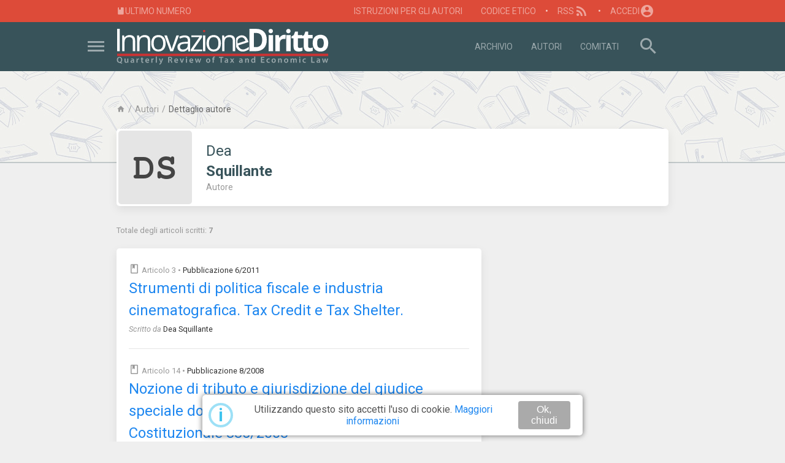

--- FILE ---
content_type: text/html; charset=UTF-8
request_url: https://www.innovazionediritto.it/dea.squillante
body_size: 6769
content:
<!DOCTYPE html>
<html lang="it">
<head>

    <meta charset="UTF-8">
    <meta http-equiv="content-language" content="it" />

    <title>Dea Squillante su Innovazione e Diritto</title>
    <meta name="description" content="7 articoli pubblicati.">
    
    <meta name="viewport" content="width=device-width, initial-scale=1, maximum-scale=1, user-scalable=no" />

    
    
<meta name="device" 		content="desktop">
<meta name="scroll-to-top" 	content="true">
<meta http-equiv="X-UA-Compatible" content="IE=edge">

<link rel="apple-touch-icon" sizes="57x57" href="/icons/2021/apple-touch-icon-57x57.png">
<link rel="apple-touch-icon" sizes="60x60" href="/icons/2021/apple-touch-icon-60x60.png">
<link rel="apple-touch-icon" sizes="72x72" href="/icons/2021/apple-touch-icon-72x72.png">
<link rel="apple-touch-icon" sizes="76x76" href="/icons/2021/apple-touch-icon-76x76.png">
<link rel="apple-touch-icon" sizes="96x96" href="/icons/2021/apple-touch-icon-96x96.png">
<link rel="apple-touch-icon" sizes="114x114" href="/icons/2021/apple-touch-icon-114x114.png">
<link rel="apple-touch-icon" sizes="120x120" href="/icons/2021/apple-touch-icon-120x120.png">
<link rel="apple-touch-icon" sizes="144x144" href="/icons/2021/apple-touch-icon-144x144.png">
<link rel="apple-touch-icon" sizes="152x152" href="/icons/2021/apple-touch-icon-152x152.png">
<link rel="apple-touch-icon" sizes="180x180" href="/icons/2021/apple-touch-icon-180x180.png">

<link rel="icon" href="/icons/2021/favicon.ico" >

<link rel="icon" type="image/png" sizes="16x16" href="/icons/2021/favicon-16x16.png">
<link rel="icon" type="image/png" sizes="32x32" href="/icons/2021/favicon-32x32.png">
<link rel="icon" type="image/png" sizes="36x36" href="/icons/2021/apple-touch-icon-36x36.png" >
<link rel="icon" type="image/png" sizes="48x48" href="/icons/2021/apple-touch-icon-48x48.png" >
<link rel="icon" type="image/png" sizes="72x72" href="/icons/2021/apple-touch-icon-72x72.png" >
<link rel="icon" type="image/png" sizes="96x96" href="/icons/2021/apple-touch-icon-96x96.png">
<link rel="icon" type="image/png" sizes="144x144" href="/icons/2021/apple-touch-icon-114x114.png" >
<link rel="icon" type="image/png" sizes="192x192"  href="/icons/2021/android-chrome-192x192.png">
<link rel="icon" type="image/png" sizes="512x512"  href="/icons/2021/android-chrome-512x512.png">

<meta name="msapplication-TileImage" content="/icons/2021/apple-touch-icon-114x114.png">

<link rel="manifest" href="/manifest.json">
<meta name="msapplication-TileColor" content="#38535a">
<meta name="theme-color" content="#38535a">
<link rel="preconnect" href="https://fonts.googleapis.com">
<link rel="preconnect" href="https://fonts.gstatic.com" crossorigin>
<link href="https://fonts.googleapis.com/css2?family=Roboto:ital,wght@0,300;0,400;0,700;1,300;1,400;1,700&display=swap" rel="stylesheet">
<script>
    var systemLastMod = 1715878800;
    var firebaseConfig = {
        apiKey: "AIzaSyCfyFbnderSEAKAhaVVOiTYG64dDbu0Kww",
        authDomain: "innovazionediritto-ad703.firebaseapp.com",
        databaseURL: "https://innovazionediritto-ad703.firebaseio.com",
        projectId: "innovazionediritto-ad703",
        storageBucket: "innovazionediritto-ad703.appspot.com",
        messagingSenderId: "1049022617695",
        appId: "1:1049022617695:web:400cd8a9b4e123fc2e23ea",
        measurementId: "G-VNJM1ME9SM"
    };
</script>


<!-- JQUERY -->
<script src='/vendors/jquery-3.6.0/jquery-3.6.0.min.js'></script>

<!-- UIKIT -->
<link rel='stylesheet' href='/vendors/uikit-3.7.0/css/uikit.min.css' />
<script src='/vendors/uikit-3.7.0/js/uikit.min.js'></script>
<script async src='/vendors/uikit-3.7.0/js/uikit-icons.min.js'></script>

<!-- JS-COOKIE -->
<script src='/vendors/js-cookie/src/js.cookie.js'></script>

<!-- JQUERY-MD5 -->
<script src='/vendors/jquery-md5/jquery.md5.js'></script>

<!-- MDI -->
<link rel='stylesheet' href='/vendors/@mdi/font/css/materialdesignicons.min.css' />

<!-- FLAT-ICONS -->
<link rel='stylesheet' href='https://cdn-uicons.flaticon.com/2.6.0/uicons-brands/css/uicons-brands.css' />

<!-- SWEET-ALERT -->
<link rel='stylesheet' href='/vendors/sweetalert2-10.2.0/dist/sweetalert2.min.css' />
<script src='/vendors/sweetalert2-10.2.0/dist/sweetalert2.min.js'></script>

<!-- MOMENT-JS -->
<script src='/vendors/moment/min/moment.min.js'></script>
<script src='/vendors/moment/locale/it.js'></script>

<!-- NATIVE-TOAST -->
<link rel='stylesheet' href='/vendors/native-toast/dist/native-toast.min.css' />
<script src='/vendors/native-toast/dist/native-toast.js'></script>

<!-- SHARER-JS -->
<script src='/vendors/sharer.js/sharer.min.js'></script>

<!-- TINYSORT-JS -->
<script src='/vendors/TinySort/dist/tinysort.min.js'></script>
<script src='/vendors/TinySort/dist/jquery.tinysort.min.js'></script>

<!-- PAGINATION-JS -->
<link rel='stylesheet' href='/vendors/pagination.js/dist/pagination.css' />
<script src='/vendors/pagination.js/dist/pagination.js'></script>

<!-- PHOTOSWIPE -->
<link rel='stylesheet' href='/vendors/photoswipe/4/dist/photoswipe.css' />
<link rel='stylesheet' href='/vendors/photoswipe/4/dist/default-skin/default-skin.css' />
<script src='/vendors/photoswipe/4/dist/photoswipe.min.js'></script>
<script src='/vendors/photoswipe/4/dist/photoswipe-ui-default.min.js'></script>

<!-- JQUERY-SCROLLBAR -->
<link rel='stylesheet' href='/vendors/jquery.scrollbar-gh-pages/jquery.scrollbar.css' />
<script src='/vendors/jquery.scrollbar-gh-pages/jquery.scrollbar.min.js'></script>

<!-- FLICKITY -->
<link rel='stylesheet' href='/vendors/flickity-2.2.2/flickity.min.css' />
<script src='/vendors/flickity-2.2.2/flickity.pkgd.js'></script>

<!-- SELECTIZE -->
<link rel='stylesheet' href='/vendors/selectize.js/dist/css/selectize.css' />
<link rel='stylesheet' href='/vendors/selectize.js/dist/css/selectize.bootstrap4.css' />
<link rel='stylesheet' href='/css/selectize.uikit.css' />
<script src='/vendors/selectize.js/dist/js/standalone/selectize.min.js'></script>

<!-- OTHER -->
<script src='/vendors/jquery-serialize-object/dist/jquery.serialize-object.min.js'></script>

<!-- FIREBASE -->
<script src='https://www.gstatic.com/firebasejs/8.8.0/firebase-app.js'></script>
<script src='https://www.gstatic.com/firebasejs/8.8.0/firebase-messaging.js'></script>

<!-- IED -->
<link rel='stylesheet preload prefetch' type='text/css' href='/css/loading.css?t=202405161900' as='style' />
<link rel='stylesheet' href='/css/app.css?t=202405161900' />
<script src='/js/app.js?t=202405161900'></script>
<script src='/js/app.author.js?t=202405161900'></script><!-- Global site tag (gtag.js) - Google Analytics -->
<script async src="https://www.googletagmanager.com/gtag/js?id=G-HFRREJFR67"></script>
<script>
    window.dataLayer = window.dataLayer || [];
    function gtag(){dataLayer.push(arguments);}
    gtag('js', new Date());

    gtag('config', 'G-HFRREJFR67');
</script></head>
<body>

    <div id="navbar-preheader-container" class="uk-background-red uk-preserve-color">
    <div class="uk-container uk-container-small uk-padding-remove uk-visible@m">
        <nav class="uk-navbar-container uk-navbar-small uk-navbar-transparent uk-light" uk-navbar>
            <div class="uk-navbar-left">

                <ul class="uk-navbar-nav">
                    <li>
                        <a class="uk-navbar-item uk-padding-remove-left uk-padding-remove-right" href="/ultimo-numero"><i class="mdi mdi-book"></i> Ultimo numero</a>
                    </li>
                </ul>

            </div>
            <div class="uk-navbar-right">

                <ul class="uk-navbar-nav">
                    <li>
                        <a href="/istruzioni-per-gli-autori">Istruzioni per gli autori</a>
                        <div class="uk-navbar-dropdown uk-border-rounded">
                            <ul class="uk-nav uk-navbar-dropdown-nav">
                                <li class="uk-nav-header">Istruzioni</li>
                                <li><a href="/istruzioni-per-gli-autori"><i class="mdi mdi-help-circle mdi-18px"></i> Come scrivere un articolo</a></li>
                                                            </ul>
                        </div>
                    </li>
                    <li>
                        <a href="/codice-etico">Codice Etico</a>
                    </li>
                </ul>
                <div class="uk-navbar-item uk-padding-remove">
                    <div>&bull;</div>
                </div>
                <ul class="uk-navbar-nav">
                    <li>
                        <a href="/feed-rss">RSS <i class="mdi mdi-rss mdi-24px"></i></a>
                        <div class="uk-navbar-dropdown uk-border-rounded">
                            <ul class="uk-nav uk-navbar-dropdown-nav">
                                <li class="uk-nav-header">Feed RSS</li>
                                <li><a href="/rss-pubblicazioni" target="_blank"><i class="mdi mdi-rss-box mdi-18px"></i> Pubblicazioni</a></li>
                            </ul>
                        </div>
                    </li>
                </ul>
                <div class="uk-navbar-item uk-padding-remove">
                    <div>&bull;</div>
                </div>
                <ul class="uk-navbar-nav">
                    <li>
                                                    <a href="/login" class="last-link">Accedi <i class="mdi mdi-account-circle mdi-24px"></i></a>
                        
                    </li>
                </ul>
                            </div>
        </nav>
    </div>
</div>
<div id="navbar-header-container" class="uk-background-primary uk-preserve-color" uk-sticky="animation: uk-animation-slide-top; show-on-up: true">
    <div class="uk-container uk-container-small uk-padding-remove">
        <nav id="navbar-header" class="uk-navbar-container uk-margin uk-navbar-transparent uk-light" uk-navbar>
            <div class="uk-navbar-left">

                <a class="uk-navbar-toggle" href="#offcanvas-menu" uk-menu-icon uk-toggle ><i class="mdi mdi-menu mdi-36px"></i></a>

            </div>

            <a class="uk-navbar-item uk-logo uk-padding-remove" href="/"><img alt="InnovazioneDiritto Home Page" src="/img/logo/logo_innovazionediritto_completo_fff.svg" width="auto" height="60px" onerror="this.src='/img/logo/logo_innovazionediritto_fff_403x70.png';" /></a>

            <div class="uk-navbar-right">

                <ul class="uk-navbar-nav uk-visible@m">
                    <li class=""><a href="/archivio">Archivio</a></li>
                    <li class=""><a href="/autori">Autori</a></li>
                    <li class=""><a href="/comitati">Comitati</a></li>
                </ul>

                <a class="uk-navbar-toggle uk-visible@s" href="#search-modal" uk-toggle><i class="mdi mdi-magnify mdi-36px"></i></a>
                <span class="uk-hidden@s uk-display-inline-block uk-margin-right">&nbsp;</span>

            </div>
        </nav>
    </div>
</div>

<div id="offcanvas-menu" uk-offcanvas="overlay: true">

    <div class="uk-offcanvas-bar uk-background-primary uk-flex uk-flex-column">

        <button class="uk-offcanvas-close" type="button" uk-close></button>

        <img class="logo-ied" alt="Logo IeD" src="/icons/2021/apple-touch-icon-48x48.png" />

        <ul class="uk-nav uk-nav-primary uk-margin-auto-vertical">


            <li class="uk-nav-header">Menu</li>
            <li><a href="/ultimo-numero"><span class="uk-margin-small-right"><i class="mdi mdi-book"></i></span> Ultimo numero</a></li>
            <li class="uk-nav-divider"></li>
            <li><a href="#search-modal" uk-toggle><span class="uk-margin-small-right"><i class="mdi mdi-magnify"></i></span> Cerca nel sito</a></li>
            <li class="uk-nav-divider"></li>
            <li class=""><a href="/archivio"><span class="uk-margin-small-right"><i class="mdi mdi-bookshelf"></i></span> Archivio</a></li>
            <li class=""><a href="/autori"><span class="uk-margin-small-right"><i class="mdi mdi-account-multiple"></i></span> Autori</a></li>
            <li class=""><a href="/comitati"><span class="uk-margin-small-right"><i class="mdi mdi-account-group"></i></span> Comitati</a></li>
            <li class=""><a href="/feed-rss"><span class="uk-margin-small-right"><i class="mdi mdi-rss"></i></span> Feed RSS</a></li>
            <li class="uk-nav-divider"></li>
            <li class=""><a href="/contatti"><span class="uk-margin-small-right"><i class="mdi mdi-information-outline"></i></span> Info e contatti</a></li>
            <li class=""><a href="/istruzioni-per-gli-autori"><span class="uk-margin-small-right"><i class="mdi mdi-help-circle-outline"></i></span> <span> Istruzioni per gli autori</span></a></li>
            

                        <li class="uk-nav-header uk-margin-top">Area personale</li>
            <li class=""><a href="/login"><span class="uk-margin-small-right"><i class="mdi mdi-account-circle"></i></span> Accedi</a></li>
            
        </ul>

    </div>

</div>
<div id="search-modal" class="uk-modal-full uk-modal" uk-modal>
    <div class="uk-modal-dialog uk-flex uk-flex-center uk-flex-middle" uk-height-viewport>
        <button class="uk-modal-close-full" type="button" uk-close></button>
        <form method="get" action="/cerca" class="uk-search uk-search-large uk-display-block uk-text-center" id="search-global">
            <div class="uk-border-rounded uk-overflow-hidden uk-display-inline-block"><img src="/icons/2021/apple-touch-icon-57x57.png" /></div>
            <input class="uk-search-input uk-text-center uk-margin-top uk-form-input" type="search" name="q" placeholder="Cerca un articolo.." autocomplete="ied_search_string" autofocus required value="" />
            <button type="submit" class="uk-button uk-button-default uk-button-large uk-margin-top uk-border-rounded" form="search-global">Cerca adesso</button>
        </form>
    </div>
</div>
    <div id="app-content">
    <div class="cover-page uk-height-small" data-src="/img/ie-bg-pattern.jpg" uk-img></div>
<div class="uk-container uk-container-small uk-padding-remove-both@m uk-margin-top uk-margin-bottom">

    <div class="uk-overflow-auto uk-text-nowrap uk-margin-bottom">
        <ul class="uk-breadcrumb uk-breadcrumb-xxsmall">
            <li><a href="/"><i class="mdi mdi-home"></i></a></li>
            <li><a href="/autori">Autori</a></li>
            <li><span>Dettaglio autore</span></li>
        </ul>
    </div>

    <div class="uk-card uk-card-default uk-card-small uk-border-rounded uk-grid-collapse uk-flex-center" uk-grid >

        <div class="uk-card-media-left uk-width-auto" style="padding: 3px;">
                        <img class="immagine-autore uk-border-rounded " data-width="0" data-height="0" data-src="https://placehold.jp/e5e5e5/444/120x120.jpg?css=%7B%22font-family%22%3A%22monospace%22%2C%22font-size%22%3A%2260px%22%2C%22font-weight%22%3A%22bold%22%7D&text=DS" uk-img alt="ImmagineAutore" />
        </div>
        <div class="uk-width-expand">
            <div class="uk-card-body">
                                <h3 class="uk-card-title uk-margin-remove-bottom uk-text-break-word uk-text-app">Dea<br/><strong>Squillante</strong></h3>
                <p class="uk-text-meta uk-margin-remove-top">Autore</p>
            </div>
        </div>

            </div>

    <div class="uk-display-block uk-margin-top">

    <div class="uk-grid uk-grid-small" uk-grid>

        <div class="uk-width-1-1">

            <div class="uk-grid uk-grid-small" uk-grid>

                <div class="uk-width-1-1 uk-width-2-3@l">

                    <small class="uk-text-muted uk-display-block uk-margin-small-top">Totale degli articoli scritti: <strong>7</strong></small>

                    <div class="uk-container uk-container-small uk-padding-remove-both@m uk-padding-remove-bottom uk-margin-top">

                        <div class="uk-card uk-card-default uk-card-small uk-card-body uk-border-rounded">
                        <ul class="uk-list uk-list-divider uk-list-large lista-archivio">

                            
                                <li ><article class="uk-article border-left-5dx">

                                                                        <small class="uk-display-block uk-text-muted uk-margin-remove"><i class="mdi mdi-book-outline mdi-18px uk-text-muted uk-display-inline-block"></i> <span>Articolo 3</span> &bull; <a class="uk-link-muted uk-text-emphasis" href="/pubblicazione-6-2011">Pubblicazione 6/2011</a></small>
                                                                            <h4 class="uk-article-title uk-text-large uk-margin-remove uk-display-block">
                                        <a class="uk-link-resets uk-display-block" href="/strumenti-di-politica-fiscale-e-industria-cinematografica-tax-credit-e-tax-shelter">
                                            <span class="uk-display-block">Strumenti di politica fiscale e industria cinematografica. Tax Credit e Tax Shelter.</span>
                                        </a>
                                    </h4>
                                    <small class="uk-margin-small-top uk-text-muted"><i>Scritto da</i> <a class="uk-link-muted uk-text-emphasis" href="/dea.squillante">Dea Squillante</a></small>

                                    </article></li>
                            
                                <li ><article class="uk-article border-left-5dx">

                                                                        <small class="uk-display-block uk-text-muted uk-margin-remove"><i class="mdi mdi-book-outline mdi-18px uk-text-muted uk-display-inline-block"></i> <span>Articolo 14</span> &bull; <a class="uk-link-muted uk-text-emphasis" href="/pubblicazione-8-2008">Pubblicazione 8/2008</a></small>
                                                                            <h4 class="uk-article-title uk-text-large uk-margin-remove uk-display-block">
                                        <a class="uk-link-resets uk-display-block" href="/nozione-di-tributo-e-giurisdizione-del-giudice-speciale-dopo-la-sentenza-della-corte-costituzionale-3352008">
                                            <span class="uk-display-block">Nozione di tributo e giurisdizione del giudice speciale dopo la sentenza della Corte Costituzionale 335/2008</span>
                                        </a>
                                    </h4>
                                    <small class="uk-margin-small-top uk-text-muted"><i>Scritto da</i> <a class="uk-link-muted uk-text-emphasis" href="/dea.squillante">Dea Squillante</a></small>

                                    </article></li>
                            
                                <li ><article class="uk-article border-left-5dx">

                                                                        <small class="uk-display-block uk-text-muted uk-margin-remove"><i class="mdi mdi-book-outline mdi-18px uk-text-muted uk-display-inline-block"></i> <span>Articolo 6</span> &bull; <a class="uk-link-muted uk-text-emphasis" href="/pubblicazione-8-2007">Pubblicazione 8/2007</a></small>
                                                                            <h4 class="uk-article-title uk-text-large uk-margin-remove uk-display-block">
                                        <a class="uk-link-resets uk-display-block" href="/fiscalita-ecologica-dai-tributi-con-finalita-ambientali-extrafiscali-ai-tributi-ambientali-in-senso-stretto-l-imposta-regionale-sulle-emissioni-sonore">
                                            <span class="uk-display-block">Fiscalità ecologica: dai tributi con finalità ambientali extrafiscali ai tributi ambientali in senso stretto. L'imposta regionale sulle emissioni sonore</span>
                                        </a>
                                    </h4>
                                    <small class="uk-margin-small-top uk-text-muted"><i>Scritto da</i> <a class="uk-link-muted uk-text-emphasis" href="/dea.squillante">Dea Squillante</a></small>

                                    </article></li>
                            
                                <li ><article class="uk-article border-left-5dx">

                                                                        <small class="uk-display-block uk-text-muted uk-margin-remove"><i class="mdi mdi-book-outline mdi-18px uk-text-muted uk-display-inline-block"></i> <span>Articolo 6</span> &bull; <a class="uk-link-muted uk-text-emphasis" href="/pubblicazione-2-2006">Pubblicazione 2/2006</a></small>
                                                                            <h4 class="uk-article-title uk-text-large uk-margin-remove uk-display-block">
                                        <a class="uk-link-resets uk-display-block" href="/levoluzione-del-concetto-di-scarico-dalla-legge-merli-al-nuovo-testo-unico-ambientale">
                                            <span class="uk-display-block">L’evoluzione del concetto di scarico dalla Legge Merli al nuovo Testo Unico Ambientale</span>
                                        </a>
                                    </h4>
                                    <small class="uk-margin-small-top uk-text-muted"><i>Scritto da</i> <a class="uk-link-muted uk-text-emphasis" href="/dea.squillante">Dea Squillante</a></small>

                                    </article></li>
                            
                                <li ><article class="uk-article border-left-5dx">

                                                                        <small class="uk-display-block uk-text-muted uk-margin-remove"><i class="mdi mdi-book-outline mdi-18px uk-text-muted uk-display-inline-block"></i> <span>Articolo 9</span> &bull; <a class="uk-link-muted uk-text-emphasis" href="/pubblicazione-5-2005">Pubblicazione 5/2005</a></small>
                                                                            <h4 class="uk-article-title uk-text-large uk-margin-remove uk-display-block">
                                        <a class="uk-link-resets uk-display-block" href="/problemi-di-competenza-tra-organi-comunitari-la-protezione-dellambiente-e-le-sanzioni-penali-ambientali-dopo-la-sentenza-della-corte-di-giustizia-13-settembre-2005">
                                            <span class="uk-display-block">Problemi di competenza tra organi comunitari: la protezione dell’ambiente e le sanzioni penali ambientali dopo la sentenza della Corte di Giustizia 13 settembre 2005</span>
                                        </a>
                                    </h4>
                                    <small class="uk-margin-small-top uk-text-muted"><i>Scritto da</i> <a class="uk-link-muted uk-text-emphasis" href="/dea.squillante">Dea Squillante</a></small>

                                    </article></li>
                            
                                <li ><article class="uk-article border-left-5dx">

                                                                        <small class="uk-display-block uk-text-muted uk-margin-remove"><i class="mdi mdi-book-outline mdi-18px uk-text-muted uk-display-inline-block"></i> <span>Articolo 5</span> &bull; <a class="uk-link-muted uk-text-emphasis" href="/pubblicazione-2-2005">Pubblicazione 2/2005</a></small>
                                                                            <h4 class="uk-article-title uk-text-large uk-margin-remove uk-display-block">
                                        <a class="uk-link-resets uk-display-block" href="/apertura-di-nuove-cave-e-riattivazione-di-aree-dismesse-allinterno-di-parchi-nazionali-e-regionali-contrasto-tra-l-regione-umbria-n22000-disciplina-nazionale-e-principi-costituzionali">
                                            <span class="uk-display-block">Apertura di nuove cave e riattivazione di aree dismesse all’interno di parchi nazionali e regionali. Contrasto tra L. Regione Umbria n.2/2000, disciplina nazionale e principi costituzionali</span>
                                        </a>
                                    </h4>
                                    <small class="uk-margin-small-top uk-text-muted"><i>Scritto da</i> <a class="uk-link-muted uk-text-emphasis" href="/dea.squillante">Dea Squillante</a></small>

                                    </article></li>
                            
                                <li ><article class="uk-article border-left-5dx">

                                                                        <small class="uk-display-block uk-text-muted uk-margin-remove"><i class="mdi mdi-book-outline mdi-18px uk-text-muted uk-display-inline-block"></i> <i>Articolo in anteprima</i></small>
                                                                            <h4 class="uk-article-title uk-text-large uk-margin-remove uk-display-block">
                                        <a class="uk-link-resets uk-display-block" href="/emission-trading-recenti-prospettive-interne-e-comunitarie">
                                            <span class="uk-display-block">Emission Trading: recenti prospettive interne e comunitarie</span>
                                        </a>
                                    </h4>
                                    <small class="uk-margin-small-top uk-text-muted"><i>Scritto da</i> <a class="uk-link-muted uk-text-emphasis" href="/dea.squillante">Dea Squillante</a></small>

                                    </article></li>
                            
                        </ul>
                        </div>
                        <div id="pagination-results" class="uk-margin-large-top" data-results="7" data-limit="10" data-page="1"></div>

                    </div>

                </div>
                <div class="uk-width-expand">

                </div>

            </div>

        </div>

    </div>

</div>

</div>


    </div>
    <div class="uk-display-block" style="height: 56px;"></div>
<div id="navbar-prefooter-container" class="uk-background-primary-light uk-preserve-color">
    <div class="uk-container uk-container-small uk-padding-remove uk-light">
        <div class="uk-grid uk-grid-collapse uk-flex uk-flex-middle" uk-grid>
            <div class="uk-width-auto uk-visible@s">
                <a href="/" class="uk-link-reset" uk-tooltip="title: Vai alla home; delay: 860;" ><img id="ied-logo-prefooter" alt="Logo Innovazione e Diritto" src="/icons/2021/apple-touch-icon-36x36.png" /></a>
            </div>
            <div class="uk-width-expand">
                <div class="uk-container-horizontalx scrollbar-macosx">
                    <div class="uk-display-block uk-padding uk-container-horizontal-ulx">
                        <ul class="uk-subnav uk-subnav-divider uk-margin-remove-bottom" style="width: max-content; white-space: nowrap;">
                            <li><a href="/archivio">Archivio</a></li>
                            <li><a href="/autori">Autori</a></li>
                            <li><a href="/codice-etico">Codice Etico</a></li>
                            <li><a href="/feed-rss">RSS</a></li>
                            <li><a href="/newsletter">Newsletter</a></li>
                            <li><a href="/privacy-policy">Privacy</a></li>
                            <li><a href="/notifiche-push">Notifiche</a></li>
                            <li><a href="/contatti">Contatti</a></li>
                        </ul>
                    </div>
                </div>
            </div>
        </div>
    </div>
</div>
<div id="navbar-footer-container" class="uk-background-primary uk-preserve-color">
    <div class="uk-container uk-container-small uk-light">
        <div class="uk-grid uk-margin-top uk-margin-bottom" uk-grid>
            <div class="uk-width-1-1 uk-width-2-3@m uk-text-center uk-text-left@s uk-flex-last@m">

                <hr class="uk-divider-vertical uk-float-left uk-margin-medium-right uk-visible@m" style="height: 100%;">

                <div class="uk-grid uk-grid-collapse uk-child-width-1-1 uk-child-width-1-2@s" uk-grid>
                    <div>
                        <a href="/archivio" class="uk-text-uppercase uk-text-muted">Archivio <i class="mdi mdi-chevron-double-right"></i></a>
                        <ul class="uk-list uk-list-disc uk-list-muted">
                                                            <li><a href="/anteprima-3-2025"><strong>Anteprima 3 - 2025</strong> <small class="uk-display-block uk-text-muted">lug 2025 &bull; 1 articolo</small> </a></li>
                                                            <li><a href="/2-2025"><strong>2 - 2025</strong> <small class="uk-display-block uk-text-muted">giu 2025 &bull; 5 articoli</small> </a></li>
                                                            <li><a href="/1-2025"><strong>1 - 2025</strong> <small class="uk-display-block uk-text-muted">mar 2025 &bull; 5 articoli</small> </a></li>
                                                            <li><a href="/4-2024"><strong>4 - 2024</strong> <small class="uk-display-block uk-text-muted">dic 2024 &bull; 5 articoli</small> </a></li>
                                                    </ul>
                    </div>
                    <div>
                        <hr class="uk-hidden@s uk-margin-top" />
                        <span class="uk-text-uppercase uk-text-muted">Ultimi articoli</span>
                        <ul class="uk-list uk-list-disc uk-list-muted">
                                                        <li><a href="/il-collegamento-funzionale-tra-beni-nel-prisma-del-legislatore-tributario-la-vis-espansiva-della-nozione-civilistica-di-pertinenza"><strong>Il collegamento funzionale tra beni nel prisma del legislatore tributario: la vis espansiva della nozione civilistica di pertinenza</strong> <small class="uk-display-block uk-text-muted">di Maria Vittoria Serranò</small> </a></li>
                                                        <li><a href="/la-riprivatizzazione-delle-banche-europee-luci-ed-ombre"><strong>La riprivatizzazione delle banche europee. Luci ed ombre</strong> <small class="uk-display-block uk-text-muted">di Marilena Rispoli Farina</small> </a></li>
                                                        <li><a href="/articolo-cripto-attivita-e-strumenti-finanziari-distinzione-giuridica-e-implicazioni-normative-del-concetto-di-finanziarieta"><strong>Articolo: Cripto-attività e strumenti finanziari - distinzione giuridica e implicazioni normative del concetto di “finanziarietà”</strong> <small class="uk-display-block uk-text-muted">di Elenoire Gazzetti</small> </a></li>
                                                    </ul>
                    </div>
                </div>

            </div>
            <div class="uk-width-1-1 uk-width-1-3@m uk-text-center uk-text-left@m">

                <hr class="uk-hidden@m uk-margin-small-top" />

                <a href="/newsletter" class="uk-text-uppercase uk-text-muted">Newsletter <i class="mdi mdi-chevron-double-right"></i></a>
                <p class="uk-text-meta">Resta aggiornato! Iscriviti alla newsletter per non perderti le ultime novità!</p>
                <form id="footer-newsletter" method="get" action="/newsletter" >

                    <input type="hidden" name="action" value="subscribe" />

                    <div class="uk-grid uk-grid-collapse" uk-grid >
                        <div class="uk-width-expand">
                            <div class="uk-position-relative uk-width-1-1">
                                <label for="email-in-footer" class="uk-form-icon"><i class="mdi mdi-email"></i></label>
                                <input id="email-in-footer" name="email" class="uk-input uk-border-rounded" type="email" placeholder="Indirizzo e-mail" required />
                            </div>
                        </div>
                        <div class="uk-width-auto">
                            <button class="uk-button uk-button-small uk-button-primary uk-border-rounded" style="min-height: 40px; margin-left: 3px;"><i class="mdi mdi-arrow-right"></i></button>
                        </div>
                    </div>

                </form>

                <div class="uk-text-uppercase uk-text-muted uk-margin-top">Seguici sui social</div>

                <ul class="uk-subnav uk-flex-center uk-flex-left@m">
                    <li><a target="_blank" href="//www.facebook.com/innovazionediritto"><i class="fi fi-brands-facebook" style="font-size: 32px;"></i></a></li>
                    <li><a target="_blank" href="//twitter.com/e_innovazione"><i class="fi fi-brands-twitter-alt-circle" style="font-size: 32px;"></i></a></li>

                </ul>

            </div>
        </div>
    </div>
</div>
<div id="navbar-copyfooter-container" class="uk-background-primary-dark uk-preserve-color">
    <div class="uk-container uk-container-small uk-padding uk-padding-remove-left uk-padding-remove-right uk-light">
        <div class="uk-grid uk-grid-collapse" uk-grid>
            <div class="uk-text-center uk-text-right@m uk-width-1-1 uk-width-auto@m uk-flex-last@m">
                <div class="uk-display-block uk-margin-bottom">
                    <small class="uk-display-block">
                        <a href="/informazioni-legali">Informazioni legali</a><br/>
                        <a href="/istruzioni-per-gli-autori">Istruzioni per gli autori</a><br/>
                        <a href="/sitemap">Mappa del sito</a><br/>
                                            </small>
                </div>
            </div>
            <div class="uk-text-center uk-text-left@m uk-width-expand">
                <div class="uk-display-block">
                    <p class="uk-margin-remove">&copy; 2026 Innovazione e Diritto</p>
                    <small class="uk-display-block">
                        Rivista online di diritto tributario e del lavoro<br/>
                        Registrazione Tribunale di Napoli n. 45 del 22 giugno 2005 - ISSN 1825-9871
                    </small>
                </div>

            </div>
        </div>
    </div>
</div>
    
</body>
</html>

--- FILE ---
content_type: text/css
request_url: https://www.innovazionediritto.it/css/app.css?t=202405161900
body_size: 27679
content:
html, body {
    background-color: #fafaee;
    background-color: #efefef;
}
/*
html [uk-img][data-src=""],
html [data-src][src*='data:image'] {

    background: linear-gradient(230deg, #222222, #999999, #cccccc, #222222);
    background-size: 800% 800%;

    -webkit-animation: bgWaitingImage 6s ease infinite;
    -moz-animation: bgWaitingImage 6s ease infinite;
    animation: bgWaitingImage 6s ease infinite;

}*/
html [uk-img][data-src=""],
html [data-src][src*='data:image'] {
    background: #e5e5e5;
}
html body #app-content {
    position: relative;
    z-index: 10;
}
html body button.uk-button-brand {
    line-height: 1;
    padding: 0;
    width: 120px;
    height: 120px;
}
html body button.uk-button-brand i {
    display: block;
    font-size: 36px;
    position: absolute;
    left: 50%;
    top: 25%;
    transform: translateX(-50%);
}
html body button.uk-button-brand span {
    display: block;
    margin-top: 5px;
    font-weight: 500;
    position: absolute;
    left: 50%;
    top: 60%;
    transform: translateX(-50%);
}
html body button.uk-button-brand span small {
    display: block;
    margin-top: 2px;
}

html.uk-modal-page #container-app,
html.swal2-shown #container-app {
    filter: blur(3px);
    -webkit-filter: blur(3px);
}

@-webkit-keyframes bgWaitingImage {
    0%{background-position:0% 90%}
    50%{background-position:100% 11%}
    100%{background-position:0% 90%}
}
@-moz-keyframes bgWaitingImage {
    0%{background-position:0% 90%}
    50%{background-position:100% 11%}
    100%{background-position:0% 90%}
}
@keyframes bgWaitingImage {
    0%{background-position:0% 90%}
    50%{background-position:100% 11%}
    100%{background-position:0% 90%}
}

html body .uk-text-app,
html body .uk-color-app {
    color: #38535a!important;
}
html body .uk-text-app-light,
html body .uk-color-app-light {
    color: #4c656b!important;
}
html body .uk-button-app {
    background-color: #4c656b;
    color: #fff;
    border-color: #38535A;
}
html body .uk-button-app:hover {
    background-color: #38535A;
    color: #fff;
}
html body .uk-button-grey {
    background-color: #e5e5e5;
}
html body .uk-button-grey:hover {
    background-color: #ddd;
}
html body .uk-button-muted {
    background-color: #f8f8f8;
}
html body .uk-button-muted:hover {
    background-color: #e5e5e5;
}


html body .uk-button-white {
    background-color: #fff;
    color: #777;
    border-color: #e5e5e5;
}
html body .uk-button-white:hover {
    background-color: #fff;
    color: #4c656b;
    border-color: #4c656b;
}
html body .uk-button-red {
    background-color: #dd4b39;
    color: #fff;
    border-color: #c24233;
}
html body .uk-button-red:hover {
    background-color: #c24233;
    color: #fff;
}

html body .uk-button-default-primary {
    border-color: #1e87f0;
    color: #0062cc;
}
html body .uk-button-default-primary:hover {
    border-color: #0062cc;
    color: #0062cc;
    background-color: rgba(30, 135, 240, 0.1);
}

html body .uk-button-default-warning {
    border-color: #ffc107;
    color: #d39e00;
}
html body .uk-button-default-warning:hover {
    border-color: #d39e00;
    color: #d39e00;
    background-color: rgba(255, 193, 7, 0.1);
}

html body .uk-button-default-red {
    border-color: #dd4b39;
    color: #dd4b39;
}
html body .uk-button-default-red:hover {
    border-color: #c24233;
    color: #c24233;
    background-color: rgba(221, 75, 57, 0.1);
}
html body .uk-background-transparent {
    background-color: transparent!important;
}
html body .uk-background-primary {
    background-color: #38535A;
}
html body .uk-background-primary-light {
    background-color: #4c656b;
}
html body .uk-background-primary-dark {
    background-color: #324b51;
}
html body .uk-background-red {
    background-color: #dd4b39;
}
html body .uk-list-red>::before {
    color: #dd4b39!important;
}
html body .uk-color-red,
html body .uk-text-red {
    color: #dd4b39;
}
html body #navbar-header-container {
    z-index: 999;
}
html body #navbar-header-container.uk-active {
    box-shadow: 0 2px 4px rgba(0,0,0,.26);
}
html body #navbar-header .uk-logo img {
    height: 60px;
}
@media screen and (min-width: 960px) {
    html body #navbar-header .uk-navbar-left [href="#offcanvas-menu"][uk-menu-icon] {
        position: absolute;
        right: 100%;
        top: 0;
    }

    /* width */
    html body #offcanvas-menu > div::-webkit-scrollbar {
        width: 10px;
    }

    /* Track */
    html body #offcanvas-menu > div::-webkit-scrollbar-track {
        background: #4c656b;
    }

    /* Handle */
    html body #offcanvas-menu > div::-webkit-scrollbar-thumb {
        background: #c64333;
    }

    /* Handle on hover */
    html body #offcanvas-menu > div::-webkit-scrollbar-thumb:hover {
        background: #c24233;
    }

}
html body #navbar-preheader-container {
    min-height: 5px;
}
html body #navbar-preheader-container li > a,
html body .uk-navbar-item {
    min-height: 36px;
}

html body .uk-navbar-dropdown li > a {
    padding: 2px 12px;
}

html body .uk-navbar-dropdown {
    padding: 0;
    padding-top: 12px;
    padding-bottom: 12px;
    min-width: fit-content;
    max-width: 80vw;
    max-height: 80vh;
    text-align: left;
    overflow: auto;
}
html body .uk-navbar-dropdown li.uk-nav-header {
    padding: 8px 12px;
    padding-bottom: 12px;
    color: #bbb;
    font-weight: 500;
}
html body .uk-navbar-dropdown li:not(.uk-active) > a:hover {
    background-color: #efefef;
}
html body .uk-navbar-dropdown li.uk-active > a {
    background-color: #eee;
}
@media screen and (min-width: 768px) {
    html body nav .last-link {
        margin-right: 8px;
    }
}

html body #offcanvas-menu .logo-ied {
    width: 48px;
    height: 48px;
    min-width: 48px;
    max-width: 48px;
    min-height: 48px;
    max-height: 48px;
    margin-bottom: 24px;
}
html body #offcanvas-menu > .uk-offcanvas-bar {
    box-shadow: 2px 2px 4px rgba(0,0,0,.16);
}
html body #offcanvas-menu ul > li > a {
    align-items: baseline;
}
html body #offcanvas-menu ul > li > a > * {
    flex: inherit;
}
@media screen and (max-width: 639px) {
    html body #navbar-footer-container .uk-list > li {
        padding-left: 0 !important;
    }

}
@media screen and (min-width: 640px) and (max-width: 899px) {
    html body #ied-logo-prefooter {
        margin-left: 30px;
    }
}

html body .uk-container-horizontal {
    position: relative;
}
html body .uk-container-horizontal:before,
html body .uk-container-horizontal:after {
    position: absolute;
    content: '';
    top: 0;
    width: 20px;
    height: 100%;
    z-index: 9;
}
html body .uk-container-horizontal:before {
    left: 0;
    background: rgb(76,101,107);
    background: -moz-linear-gradient(90deg, rgba(76,101,107,1) 60%, rgba(76,101,107,0) 100%);
    background: -webkit-linear-gradient(90deg, rgba(76,101,107,1) 60%, rgba(76,101,107,0) 100%);
    background: linear-gradient(90deg, rgba(76,101,107,1) 60%, rgba(76,101,107,0) 100%);
    filter: progid:DXImageTransform.Microsoft.gradient(startColorstr="#4c656b",endColorstr="#4c656b",GradientType=1);
}
html body .uk-container-horizontal:after {
    right: 0;
    background: rgb(76,101,107);
    background: -moz-linear-gradient(90deg, rgba(76,101,107,0) 0%, rgba(76,101,107,1) 60%);
    background: -webkit-linear-gradient(90deg, rgba(76,101,107,0) 0%, rgba(76,101,107,1) 60%);
    background: linear-gradient(90deg, rgba(76,101,107,0) 0%, rgba(76,101,107,1) 60%);
    filter: progid:DXImageTransform.Microsoft.gradient(startColorstr="#4c656b",endColorstr="#4c656b",GradientType=1);
}

html body .uk-container-horizontal-ul {
    display: block;
    white-space: nowrap;
    overflow: auto;
}
html body .uk-container-horizontal-ul > ul {
    white-space: nowrap;
    width: max-content;
}
html body .uk-container-horizontal-ul > ul > li:last-child {
    margin-right: 30px;
}

html body #navbar-prefooter-container {
    border-bottom: 3px solid #dd4b39;
}

@media screen and (max-width: 640px) {
    html body.swal2-toast-shown .swal2-container {
        width: 90%;
        width: calc(100vw - 20px);
    }
    html body.swal2-toast-shown .swal2-container .swal2-toast {
        width: max-content;
        max-width: calc(100vw - 20px) !important;
    }
}
html body .swal2-popup.swal2-toast {
    box-shadow: 0 0 0.625em rgba(0,0,0,.56);
}
html body .uk-margin-0-8 {
    margin: 0 8px;
}

@media screen and (min-width: 960px) {
    .uk-padding-remove-both\@m {
        padding-left: 0!important;
        padding-right: 0!important;
    }
}

/* FORM SWITCH CSS */
html body .form-switch {
    display: inline-block;
    cursor: pointer;
    -webkit-tap-highlight-color: transparent;
}

html body .form-switch i {
    position: relative;
    display: inline-block;
    width: 46px;
    height: 26px;
    background-color: #e6e6e6;
    border-radius: 23px;
    vertical-align: text-bottom;
    transition: all 0.3s linear;
}
html body .form-switch i::before {
    content: "";
    position: absolute;
    left: 0;
    width: 42px;
    height: 22px;
    background-color: #f5f5f5;
    border-radius: 11px;
    transform: translate3d(2px, 2px, 0) scale3d(1, 1, 1);
    transition: all 0.25s linear;
}

html body .form-switch i::after {
    content: "";
    position: absolute;
    left: 0;
    width: 22px;
    height: 22px;
    background-color: #fff;
    border-radius: 11px;
    box-shadow: 0 2px 2px rgba(0, 0, 0, 0.24);
    transform: translate3d(2px, 2px, 0);
    transition: all 0.2s ease-in-out;
}

html body .form-switch:active i::after {
    width: 28px;
    transform: translate3d(2px, 2px, 0);
}

html body .form-switch.switch-medium i {
    width: 66px;
    height: 36px;
    border-radius: 28px;
}
html body .form-switch.switch-medium i::before {
    width: 62px;
    height: 32px;
    border-radius: 16px;
}
html body .form-switch.switch-medium i::after {
    width: 32px;
    height: 32px;
    border-radius: 16px;
}
html body .form-switch.switch-medium:active i::after {
    width: 38px;
}
html body .form-switch:active input:checked + i::after { transform: translate3d(16px, 2px, 0); }
html body .form-switch input { position: fixed;
    top: -999px;
    left: -999px;
    visibility: hidden;
    opacity: 0;
    z-index: -1; }
html body .form-switch input:checked + i { background-color: #4BD763; }
html body .form-switch input:checked + i::before { transform: translate3d(18px, 2px, 0) scale3d(0, 0, 0); }
html body .form-switch input:checked + i::after { transform: translate3d(22px, 2px, 0); }

html body .form-switch.switch-medium input:checked + i::before { transform: translate3d(28px, 2px, 0) scale3d(0, 0, 0); }
html body .form-switch.switch-medium input:checked + i::after { transform: translate3d(32px, 2px, 0); }


html body .border-left-5d > h1 {
    border-left: 5px solid #ddd;
    padding-left: 15px;
}

html body .lista-comitato > article {
    margin: 0!important;
    margin-bottom: 22px!important;
}
html body .trigger-lista-articoli {
    position: relative;
    display: block;
    cursor: pointer;
}
html body .trigger-lista-articoli .mdi:before {
    transition: transform .16s ease-in-out;
}
html body .trigger-lista-articoli[aria-expanded="true"] .mdi:before {
    transform: rotate(-180deg);
}
html body .trigger-lista-articoli-in-page {
    position: relative;
    display: inline-block;
    cursor: pointer;
}
html body .trigger-lista-articoli-in-page .mdi:before {
    transition: transform .16s ease-in-out;
    transform: scale(1.4);
    display: inline-block;
}
html body .trigger-lista-articoli-in-page[aria-expanded="true"] .mdi:before {
    transform: scale(1.4) rotate(-180deg);
}
html body #search-results article > h1 {
    transition: border-color .26s ease-in-out, box-shadow .16s ease-in-out, background-color .16s ease-in-out;
}
html body #search-results article > h1.uk-sticky-fixed {
    background-color: #efefef;
    box-shadow: 0 3px 2px rgba(0,0,0,.06);
    border-left: 5px solid transparent;
    background-color: #1e87f0;
    border-bottom-left-radius: 6px;
    border-bottom-right-radius: 6px;
}
html body #search-results article > h1.uk-sticky-fixed a,
html body #search-results article > h1.uk-sticky-fixed i {
    color: #fff!important;
}

html body .header-lista {
    background-color: #efefef;
    border-top: 3px solid #e5e5e5;
    padding: 20px 0;
    transition: padding .26s ease-in-out;
}
html body .header-lista .uk-position-top-right {
    top: 22px;
    transition: top .26s ease-in-out;
}
html body .header-lista.uk-sticky-fixed,
html body .uk-sticky-fixed > .header-lista {
    border-top: 0px solid transparent;
    padding: 10px 0;
}
html body .header-lista.uk-sticky-fixed .uk-position-top-right {
    top: 12px;
}
html body .header-lista.uk-sticky-fixed:after {
    width: calc(100% + 40px);
    position: absolute;
    bottom: 0px;
    left: -20px;
    height: 100%;
    box-shadow: 0 4px 4px rgba(0,0,0,.16);
    z-index: -1;
    border-bottom-left-radius: 8px;
    border-bottom-right-radius: 8px;
}
html body .cover-page {
    margin-bottom: -120px;
    border-bottom: 2px solid rgb(56, 83, 90);

    opacity: .25;
    position: relative;
    z-index: 0;

}
html body .cover-page + div {
    position: relative;
    z-index: 1;
}
html body .lista-archivio > article [uk-toggle] + div {
    background: rgb(255,255,255);
    background: -moz-linear-gradient(0deg, rgba(255,255,255,1) 0%, rgba(255,255,255,0) 100%);
    background: -webkit-linear-gradient(0deg, rgba(255,255,255,1) 0%, rgba(255,255,255,0) 100%);
    background: linear-gradient(0deg, rgba(255,255,255,1) 0%, rgba(255,255,255,0) 100%);
    filter: progid:DXImageTransform.Microsoft.gradient(startColorstr="#ffffff",endColorstr="#ffffff",GradientType=1);

    background: #ffffe0;
}

html body .pswp-image, html body [data-pswp-src] {
    cursor: pointer;
}

html body .immagine-autore {
    background-color: #efefef;
    width: 120px;
    height: auto;
    max-width: 30vw;
}
html body .immagine-pubblicazione,
html body .img-pubb {
    background-color: #efefef;
    width: 140px;
    height: auto;
    max-width: 30vw;
}
html body .immagine-pubblicazione-grande,
html body .img-pubb-big {
    width: 160px;
}
html body .img-pubb-margin-right {
    margin-right: 10px;
}
@media screen and (min-width: 960px){
    html body .immagine-autore {

    }
    html body .img-pubb-margin-right {
        margin-right: 15px;
    }
}
html body .uk-label-app {
    padding: 5px 10px;
    border-radius: 5px;
}
html body .uk-text-break-word {
    word-break: break-word;
}

html body .paginationjs .paginationjs-pages li:last-child:not(:first-child)>a{
    border-radius:0 3px 3px 0
}
html body .paginationjs .paginationjs-pages li:last-child>a{
    border-top-right-radius: 3px;
    border-bottom-right-radius: 3px;
}

html body [uk-scrollspy-nav] > li.uk-active-nav > a.uk-button,
html body [scrollspy-nav] > li.uk-active-nav > a.uk-button {
    background-color: #1e87f0!important;
    color: #fff!important;
    border: 1px solid transparent!important;
}

html body #rubrica-letters-container.uk-sticky-fixed {
    background: #efefef;
    border-bottom: 5px solid #efefef;
    box-shadow: 0 2px 0 rgba(0,0,0,.16);
    padding-top: 5px;
}
#navbar-header li.uk-active {
    position: relative;
}
#navbar-header li.uk-active:after {
    content: ' ';
    background-color: #fff;
    height: 4px;
    width: 100%;
    position: absolute;
    bottom: 0;
    left: 0;
    border-top-left-radius: 8px;
    border-top-right-radius: 8px;
}

html body .letter-sticky {
    display: inline-block;
    padding-right: 5px;
}
html body .rubrica-gruppo-lettera {

}
html body .rubrica-autore .autore-picture {
    width: 60px;
    height: 60px;
    background: #e5e5e5;
}
html body .rubrica-autore img {

}
html body .rubrica-autore:hover .uk-card-title {
    text-decoration: underline!important;
}
html body .uk-sticky-top {
    position: sticky;
    top: 0;
    z-index: 1;
}
html body .flex-sticky-top {
    position: sticky;
    top: 0;
    align-self: flex-start;
}
@media screen and (max-width: 480px) {
    html body .rubrica-autore .autore-picture {
        width: 45px;
        height: 45px;
    }
    html body .rubrica-autore img {

    }
    html body .rubrica-autore .uk-card-title {
        font-size: 1.2rem;
    }
}

html body .uk-breadcrumb.uk-breadcrumb-small > li:before {
    margin: 0 15px 0 calc(15px - 4px)!important;
}

html body .uk-breadcrumb.uk-breadcrumb-xsmall > li:before {
    margin: 0 10px 0 calc(10px - 4px)!important;
}
html body .uk-breadcrumb.uk-breadcrumb-xxsmall > li:before {
    margin: 0 5px 0 calc(5px - 4px)!important;
}

html body .uk-button {
    padding: 12px 30px;
    line-height: 1;
}
html body .uk-button.uk-button-small {
    padding: 7px 15px;
    line-height: 1;
}
html body .uk-button.uk-button-large {
    padding: 20px 40px;
    line-height: 1;
}

html body .uk-button.uk-button-trict {
    padding: 12px 20px;
    line-height: 1;
}
html body .uk-button.uk-button-small.uk-button-trict {
    padding: 7px 10px;
    line-height: 1;
}
html body .uk-button.uk-button-large.uk-button-trict {
    padding: 20px 30px;
    line-height: 1;
}

html body .content-container p:last-child {
    margin: 0;
}
html body .header-in-page {
    padding: 15px 20px!important;
    border-bottom-width: 2px!important;
}
html body .header-in-page ul.uk-navbar-dropdown-nav li > a,
html body ul.uk-navbar-dropdown-nav.separate-medium li > a {
    padding: 6px 12px!important;
}
html body .header-in-page ul.uk-navbar-dropdown-nav li.uk-active > a,
html body ul.uk-navbar-dropdown-nav.active-opaque li.uk-active > a {
    opacity: .7;
    cursor: default;
    color: #999;
}

html .mdi-scale-1-5 {
    transform: scale(1.5);
}
html .mdi-scale-1-6 {
    transform: scale(1.6);
}
html .mdi-scale-1-7 {
    transform: scale(1.7);
}

html body .uk-width-home {
    width: 100%;
    width: calc(100% - 30px);
    max-width: 900px;
    margin-right: 15px;
}

html body .immagine-copertina-pubblicazione-home {
    margin-top: -40px;
}

@media (min-width: 640px) {
    html body .uk-flex-top\@s {
        align-items: flex-start;
    }
    html body .uk-position-relative\@s {
        position: relative;
    }
}
@media (min-width: 960px){
    html body .uk-flex-top\@m {
        align-items: flex-start;
    }
    html body .uk-position-relative\@m {
        position: relative;
    }
}

html body .lista-articoli {
    height: 250px;
    max-height: 250px;
    overflow: auto;
}

html body .progress-slider {
    height: 3px;
    background-color: #38535A;
    width: 0;
    transition: width 10000ms linear;
}
html body .progress-slider:not(.animate) {
    transition-duration: .26s!important;
}
html body .progress-slider.animate {
    width: 100%;

}
html body .progress-slider + .slider-buttons {
    visibility: hidden;
    opacity: 0;
    transition: all .26s ease-in-out;
    transform: scale(0.8);
}
html body .progress-slider.animate + .slider-buttons,
html body .progress-slider.stopped + .slider-buttons {
    visibility: visible;
    opacity: 1;
    transform: scale(1);
}
html body .slider-buttons .slider-stop,
html body .slider-buttons .slider-play {
    line-height: 1;
    cursor: pointer;
    display: none;
    opacity: .8;
}
html body .slider-selected .progress-slider.animate + .slider-buttons .slider-stop,
html body .slider-selected .progress-slider.stopped + .slider-buttons .slider-play {
    display: inline-block;
}
html body .slider-buttons .slider-stop:hover,
html body .slider-buttons .slider-play:hover {
    opacity: 1;
}

html body .carousel-cell {
    width: 100%; /* full width */
    width: calc(100% - 30px);
    margin-right: 15px;
    max-width: 450px;
    max-width: calc((900px - 8px) / 2);
    vertical-align: top;
}

html body .flickity-prev-next-button {
    top: 170px;
    border-radius: 3px;

    background: #f5f5f5;
}
html body .flickity-prev-next-button.prev {
    left: 0;
}
html body .flickity-prev-next-button.next {
    right: 0;
}


html body .main-carousel:not(.flickity-enabled) {
    display: block;
    overflow: auto;
    width: 100%;
    white-space: nowrap;
}
html body .main-carousel:not(.flickity-enabled) .carousel-cell:first-child {
    margin-left: 15px;
}
html body .main-carousel:not(.flickity-enabled) .carousel-cell:last-child {
    margin-right: 15px;
}
@media screen and (min-width: 640px){
    html body .main-carousel:not(.flickity-enabled) .carousel-cell:first-child {
        margin-left: 30px;
    }
    html body .main-carousel:not(.flickity-enabled) .carousel-cell:last-child {
        margin-right: 30px;
    }
}
@media screen and (min-width: 960px){
    html body .main-carousel:not(.flickity-enabled) .carousel-cell:first-child {
        margin-left: calc((100vw - 920px) / 2);
    }
    html body .main-carousel:not(.flickity-enabled) .carousel-cell:last-child {
        margin-right: calc((100vw - 920px) / 2);
    }
}


html body .main-carousel:not(.flickity-enabled) .carousel-cell {
    display: inline-block;
    white-space: normal;
    width: calc(100% - 40px);
    margin-right: 8px;
}
html body .main-carousel.flickity-enabled {
    margin-bottom: 60px;
}
html body .main-carousel:after {
    content: 'flickity';
    display: none; /* hide :after */
}
@media screen and ( max-width: 639px ) {
    /* disable Flickity for small devices */
    html body .main-carousel:after {
        content: '';
    }
}

/*
@media screen and ( max-width: 639px ) {
    html body .main-carousel.flickity-enabled {
        visibility: hidden!important;
        opacity: 0!important;
        transition-duration: .2s!important;
        transition-delay: .3s!important;
    }
    html body .main-carousel:not(.flickity-enabled) {
        visibility: visible!important;
        opacity: 1!important;
    }
}
@media screen and ( min-width: 640px ) {
    html body .main-carousel {
        visibility: hidden!important;
        opacity: 0!important;
        transition-duration: .2s!important;;
        transition-delay: .3s!important;
    }
    html body .main-carousel.flickity-enabled {
        visibility: visible!important;
        opacity: 1!important;
    }
}*/

html body [toggle-pwd] {
    display: inline-block;
    position: absolute;
    right: 0;
    top: 0;
    color: #999;
    z-index: 1;
    cursor: pointer;
    font: normal normal normal 24px/1 "Material Design Icons";
    text-rendering: auto;
    line-height: 55px;
    -webkit-font-smoothing: antialiased;
    -moz-osx-font-smoothing: grayscale;
    height: 100%;
    padding: 0 12px;
}

html body input.has-toggle-pwd {
    padding-right: 50px!important;
}

html body .swal2-content .swal2-input + [toggle-pwd] {
    height: auto;
    line-height: 55px;
    margin: 0;
    top: 0;
    right: 0;
}
html body [toggle-pwd]:hover {
    color: #777;
}
html body [toggle-pwd="hidden"]:before {
    content: "\F0208";
}

html body [toggle-pwd="visible"]:before {
    content: "\F0209";
}

@media screen and (max-width: 639px) {
    html .swal2-actions .uk-button.swal2-cancel,
    html .swal2-actions .uk-button.swal2-deny {
        margin-bottom: 6px;
    }
}
@media screen and (min-width: 640px) {
    html .swal2-actions .uk-button.swal2-cancel,
    html .swal2-actions .uk-button.swal2-deny {
        margin-right: 6px;
    }
}

html body .swal2-container .swal2-header,
html body .swal2-container .swal2-content,
html body .swal2-container .swal2-actions,
html body .swal2-container .swal2-footer {
    padding-left: 0;
    padding-right: 0;
}
html body .uk-border {
    border: 1px solid #e5e5e5;
}
html body .uk-border-primary {
    border: 1px solid #1e87f0;
}
html body .uk-border-rounded-bottom-left {
    border-bottom-left-radius: 5px;
}
html body .uk-border-rounded-bottom-right {
    border-bottom-right-radius: 5px;
}
html body .uk-border-rounded-top-left {
    border-top-left-radius: 5px;
}
html body .uk-border-rounded-top-right {
    border-top-right-radius: 5px;
}

html body .uk-box-shadow {
    box-shadow: 0 5px 12px rgba(0,0,0,0.15);
}

html body hr.in-card-full {
    margin-left: -20px;
    margin-right: -20px;
    border-width: 5px;
    border-color: #f5f5f5;
    margin-top: 8px!important;
    margin-bottom: 8px!important;
}

html body .uk-button.uk-button-default.has-error {
    border-color: #dd4b39;
    color: #dd4b39;
}

html body .frame-content,
html body .frame-content font  {
    font-family: 'Roboto', sans-serif;
    color: initial!important;
    font-size: initial!important;
    text-align: justify!important;
}

html body .font-roboto {
    font-family: 'Roboto', sans-serif;
}

html body .breadcrumb-title-truncate {
    max-width: 300px;
    display: inline-block;
    vertical-align: bottom;
    overflow: hidden;
    text-overflow: ellipsis;
    white-space: nowrap;
    margin-bottom: 1px;
}

html body .uk-card-badge {
    top: -10px;
    font-size: 11px;
    height: auto;
    padding: 4px 8px;
    border-radius: 5px;
}

html body .uk-truncate-multiline-2 {
    display: -webkit-box;
    -webkit-line-clamp: 2;
    -webkit-box-orient: vertical;
    overflow: hidden;
}

html body .uk-truncate-multiline-3 {
    display: -webkit-box;
    -webkit-line-clamp: 3;
    -webkit-box-orient: vertical;
    overflow: hidden;
}
html body .uk-truncate-multiline-4 {
    display: -webkit-box;
    -webkit-line-clamp: 4;
    -webkit-box-orient: vertical;
    overflow: hidden;
}
html body .main-carousel.carousel-with-label-outcard {
    margin-top: -10px;
}
html body .main-carousel.carousel-with-label-outcard .uk-card {
    margin-top: 10px;
}

html body .article-title-sticky {
    z-index: 999;
}
html body .article-title-sticky.uk-card-body.uk-sticky.uk-active {
    background: #fff;
    border-bottom: 3px solid rgba(0,0,0,.16);
    transition: padding-top ease-in-out .26s;
}
html body.global-sticky-active .article-title-sticky.uk-sticky.uk-active {
    padding-top: 100px !important;
}

html body .uk-link-emphasis {
    color: #4b4b4b!important;
}
html body .uk-link-emphasis:hover {
    color: #333!important;
}
html body .w-500 {
    font-weight: 500!important;
}
html body .part-title {
    margin-top: -20px !important;
    margin-left: -20px !important;
    margin-right: -20px !important;
    border-top-left-radius: 5px;
    border-top-right-radius: 5px;
}

html body.global-sticky-active [sticky-summary].uk-sticky-fixed {
    margin-top: 100px!important;
}

html body .edit-in-admin {
    background: rgba(0,0,0,.26);
    position: fixed!important;
    transform: none;
    top: 0;
    left: auto;
    right: 0;
    z-index: 9999999999;
    border-radius: 8px;
    margin: 2px;
    min-height: 32px;
    width: 40px;
}

html body .scrollbar-macosx > .scroll-element .scroll-bar {
    background-color: rgba(255, 255, 255, .36);
}

--- FILE ---
content_type: image/svg+xml
request_url: https://www.innovazionediritto.it/img/logo/logo_innovazionediritto_completo_fff.svg
body_size: 13108
content:
<?xml version="1.0" encoding="utf-8"?>
<!-- Generator: Adobe Illustrator 26.2.1, SVG Export Plug-In . SVG Version: 6.00 Build 0)  -->
<svg version="1.1" id="Livello_1" xmlns="http://www.w3.org/2000/svg" xmlns:xlink="http://www.w3.org/1999/xlink" x="0px" y="0px"
	 viewBox="0 0 541.1 93.7" style="enable-background:new 0 0 541.1 93.7;" xml:space="preserve">
<style type="text/css">
	.st0{fill-rule:evenodd;clip-rule:evenodd;fill:#FFFFFF;}
	.st1{fill-rule:evenodd;clip-rule:evenodd;fill:#CC3333;}
	.st2{opacity:0.5;}
	.st3{fill:#FFFFFF;}
</style>
<path class="st0" d="M47.6,58.7V32.2c0-5.2-1.2-8.9-3.6-11.3c-2.4-2.3-6-3.5-10.8-3.5c-2.8,0-5.2,0.6-7.5,1.7
	c-2.2,1.1-4,2.6-5.2,4.6h-0.3l-1-5.5h-4.9v40.5h6.1V37.4c0-5.3,1-9,2.9-11.3s5-3.4,9.1-3.4c3.1,0,5.5,0.8,6.9,2.4
	c1.5,1.6,2.2,4.1,2.2,7.4v26.2C41.5,58.7,47.6,58.7,47.6,58.7z M85.9,58.7V32.2c0-5.2-1.2-8.9-3.6-11.3c-2.4-2.3-6-3.5-10.8-3.5
	c-2.7,0-5.2,0.6-7.5,1.7c-2.2,1.1-4,2.6-5.2,4.6h-0.3l-1-5.5h-4.9v40.5h6.1V37.4c0-5.3,1-9,2.9-11.3s5-3.4,9.1-3.4
	c3.1,0,5.4,0.8,6.9,2.4s2.2,4.1,2.2,7.4v26.2C79.8,58.7,85.9,58.7,85.9,58.7z M97.9,26.6c2-2.6,5-3.9,8.9-3.9c4,0,7,1.3,9,4
	s3.1,6.5,3.1,11.7s-1,9.1-3.1,11.8c-2,2.7-5,4-9,4s-6.9-1.4-9-4.1c-2-2.7-3-6.6-3-11.8C94.9,33.1,95.9,29.2,97.9,26.6z M120.3,23.1
	c-3.3-3.8-7.7-5.7-13.3-5.7c-5.8,0-10.3,1.9-13.5,5.5c-3.3,3.7-4.9,8.8-4.9,15.4c0,4.3,0.8,8,2.3,11.2s3.6,5.6,6.4,7.3
	s5.9,2.5,9.5,2.5c5.8,0,10.3-1.9,13.6-5.6c3.3-3.7,4.9-8.9,4.9-15.5C125.2,31.9,123.6,26.8,120.3,23.1z M144.2,58.7l15.2-40.5h-6.5
	c-5,13.8-8.2,22.8-9.6,26.9c-1.4,4.1-2.3,6.8-2.5,8.1h-0.3c-0.3-1.7-1.5-5.3-3.4-10.9l-8.6-24H122l15.2,40.5L144.2,58.7L144.2,58.7z
	 M163.8,52.5c-1.4-1.1-2-2.7-2-4.9c0-2.7,1.1-4.7,3.2-6c2.1-1.3,5.7-2,10.6-2.2l6.1-0.2v3.5c0,3.6-1.1,6.5-3.3,8.5s-5.2,3-9,3
	C167,54.2,165.1,53.6,163.8,52.5z M187.8,58.7V31.5c0-4.7-1.2-8-3.5-10.1s-5.9-3.2-10.7-3.2c-2.4,0-4.8,0.3-7.1,1
	c-2.4,0.6-4.6,1.5-6.5,2.6l1.9,4.7c4.3-2,8.1-3.1,11.4-3.1c3,0,5.2,0.7,6.6,2.2c1.4,1.4,2,3.7,2,6.7v2.4l-6.9,0.2
	c-13.1,0.4-19.6,4.6-19.6,12.7c0,3.8,1.1,6.7,3.4,8.8c2.3,2,5.4,3.1,9.4,3.1c3,0,5.5-0.5,7.5-1.3s4-2.6,6-5.1h0.3l1.2,5.7h4.6V58.7z
	 M218.7,54.2h-22.3L218.1,23v-4.8h-27.4v4.5h20.7l-22.1,31.8v4.2h29.3L218.7,54.2L218.7,54.2z M226.6,18.2h-6.1v40.5h6.1V18.2z
	 M238.9,26.6c2-2.6,5-3.9,8.9-3.9c4,0,7,1.3,9,4s3.1,6.5,3.1,11.7s-1,9.1-3.1,11.8c-2,2.7-5,4-9,4c-3.9,0-6.9-1.4-9-4.1
	c-2-2.7-3-6.6-3-11.8C235.9,33.1,236.9,29.2,238.9,26.6z M261.3,23.1c-3.3-3.8-7.7-5.7-13.3-5.7c-5.8,0-10.3,1.9-13.5,5.5
	c-3.3,3.7-4.9,8.8-4.9,15.4c0,4.3,0.8,8,2.3,11.2s3.7,5.6,6.4,7.3c2.8,1.7,5.9,2.5,9.5,2.5c5.8,0,10.3-1.9,13.6-5.6
	c3.3-3.7,4.9-8.9,4.9-15.5C266.2,31.9,264.6,26.8,261.3,23.1z M302.7,58.7V32.2c0-5.2-1.2-8.9-3.6-11.3c-2.4-2.3-6-3.5-10.8-3.5
	c-2.7,0-5.2,0.6-7.5,1.7c-2.2,1.1-4,2.6-5.2,4.6h-0.3l-1-5.5h-5v40.5h6.1V37.4c0-5.3,1-9,2.9-11.3s5-3.4,9.1-3.4
	c3.1,0,5.4,0.8,6.9,2.4s2.2,4.1,2.2,7.4v26.2C296.5,58.7,302.7,58.7,302.7,58.7z M399.2,17.4H388v41.3h11.2V17.4z M421,18.8
	c-2.1,1.4-3.8,3.3-5,5.5h-0.5l-1.6-6.9h-8.5v41.3h11.2v-21c0-3.3,1-5.9,2.9-7.8s4.7-2.8,8.2-2.8c1.3,0,2.3,0.1,3.2,0.4l0.8-10.5
	c-1-0.2-2.2-0.3-3.7-0.3C425.4,16.7,423.1,17.4,421,18.8z M444.2,17.4H433v41.3h11.2V17.4z M463.9,49.3c-0.9-0.8-1.3-2-1.3-3.6v-20
	h9.7h1.5h3.8v20c0,4.6,1,8,3,10.3s5.3,3.4,9.7,3.4c4,0,7.4-0.6,10.2-1.9v-8.4c-2.7,0.9-5,1.3-6.9,1.3c-1.5,0-2.6-0.4-3.5-1.2
	s-1.3-2-1.3-3.6v-20h11.3v-8.3h-11.3V8.7h-7.1l-3.2,8.6l-4.6,2.8v-2.7h-11.3V8.7h-7.1l-3.2,8.6l-6.1,3.7v4.6h5.3v20
	c0,4.6,1,8,3,10.3s5.3,3.4,9.7,3.4c4,0,7.4-0.6,10.2-1.9V49c-2.7,0.9-5,1.3-6.9,1.3C465.9,50.4,464.8,50,463.9,49.3z M537.6,26.7
	c-1.6-3.2-3.9-5.7-6.9-7.4c-3-1.7-6.5-2.6-10.4-2.6c-6.3,0-11.3,1.9-14.7,5.6c-3.5,3.7-5.2,9-5.2,15.7c0,4.3,0.8,8.1,2.4,11.4
	c1.6,3.3,3.9,5.7,6.9,7.5c3,1.7,6.5,2.6,10.4,2.6c6.3,0,11.2-1.9,14.7-5.7s5.3-9,5.3-15.8C540.1,33.7,539.3,29.9,537.6,26.7z
	 M513.7,28.7c1.3-2,3.5-3.1,6.5-3.1s5.2,1,6.5,3.1s2,5.1,2,9.2s-0.7,7.2-2,9.3s-3.5,3.1-6.4,3.1c-3,0-5.2-1.1-6.5-3.1
	c-1.3-2.1-2-5.2-2-9.3C511.7,33.8,512.4,30.8,513.7,28.7z M323.7,24.6c2.3,1.4,4,4,5.2,7.7L309,38.7c-0.8-3.7-0.7-6.8,0.5-9.4
	s3.3-4.4,6.3-5.4C318.8,22.9,321.5,23.1,323.7,24.6z M335.1,55.6c0.8-0.5,1.6-1,2.4-1.5v-6.4c-3.1,2.5-6.5,4.4-10.2,5.6
	c-3.9,1.3-7.3,1.1-10.2-0.5c-2.9-1.6-5.1-4.6-6.7-9l26.2-8.5l-1.2-3.8c-1.7-5.3-4.5-9.1-8.3-11.4s-8.1-2.7-12.9-1.2
	c-4,1.3-7,3.5-9,6.6v22.2c2,4.6,4.8,7.8,8.4,9.8c4.4,2.4,9.4,2.7,15,0.9C331.3,57.5,333.4,56.6,335.1,55.6z M355.2,48.2h-4.8V12.1h6
	c10.1,0,15.2,6,15.2,17.9C371.5,42.1,366.1,48.2,355.2,48.2z M376.1,9c-4.8-4.9-11.6-7.4-20.3-7.4H339v57h15.1
	c9.4,0,16.7-2.5,21.6-7.5c5-5,7.5-12.2,7.5-21.6C383.3,20.8,380.9,14,376.1,9z M8.2,58.7v-57H1.5v57H8.2z M387.8,7.3
	c0,3.1,2.5,5.6,5.6,5.6s5.6-2.5,5.6-5.6s-2.5-5.6-5.6-5.6C390.3,1.7,387.8,4.2,387.8,7.3z M432.8,7.3c0,3.1,2.5,5.6,5.6,5.6
	s5.6-2.5,5.6-5.6s-2.5-5.6-5.6-5.6C435.3,1.7,432.8,4.2,432.8,7.3z"/>
<path class="st1" d="M220.5,7.2c0,1.7,1.3,3,3,3s3-1.3,3-3s-1.3-3-3-3C221.9,4.2,220.5,5.5,220.5,7.2z M1.5,64.9v6h538.6v-6H1.5z"/>
<g class="st2">
	<path class="st3" d="M13.9,90.3c-2.1-0.6-3.9-1.2-5.7-1.9c-0.3-0.1-0.6-0.2-1-0.2c-3.4-0.2-6.4-2.7-6.4-7.5c0-4.5,2.8-7.7,7-7.7
		c4.3,0,6.8,3.3,6.8,7.4c0,3.6-1.6,5.9-3.8,6.8v0.1c1.3,0.3,2.7,0.7,3.9,0.9L13.9,90.3z M11.8,80.5c0-2.8-1.4-5.4-4-5.4
		c-2.7,0-4.1,2.6-4.1,5.5c0,2.9,1.5,5.4,4.1,5.4C10.3,86,11.8,83.6,11.8,80.5z"/>
	<path class="st3" d="M30,84.7c0,1.3,0,2.3,0.1,3.2h-2.4l-0.1-1.6h0c-0.5,0.8-1.5,1.9-3.4,1.9c-1.9,0-3.7-1.2-3.7-4.6v-6.2h2.7V83
		c0,1.8,0.6,2.9,2,2.9c1.1,0,1.8-0.8,2.1-1.4c0.1-0.2,0.2-0.5,0.2-0.8v-6.4H30V84.7z"/>
	<path class="st3" d="M42.4,87.9l-0.2-1.2h-0.1c-0.7,0.8-1.8,1.4-3.1,1.4c-2.1,0-3.3-1.6-3.3-3.2c0-2.7,2.4-4,6.3-4v-0.2
		c0-0.7-0.3-1.9-2.2-1.9c-1,0-2.1,0.3-2.9,0.8L36.5,78c0.8-0.5,2.2-0.9,3.8-0.9c3.4,0,4.4,2.2,4.4,4.5v3.8c0,1,0,1.9,0.2,2.6H42.4z
		 M42.1,82.7c-1.9,0-3.7,0.4-3.7,2c0,1,0.7,1.5,1.5,1.5c1.1,0,1.9-0.7,2.1-1.5c0.1-0.2,0.1-0.4,0.1-0.6V82.7z"/>
	<path class="st3" d="M51.1,80.7c0-1.4,0-2.5-0.1-3.4h2.3l0.1,2h0.1c0.5-1.5,1.8-2.3,2.9-2.3c0.3,0,0.4,0,0.6,0.1v2.5
		c-0.2,0-0.5-0.1-0.8-0.1c-1.3,0-2.2,0.8-2.4,2c0,0.2-0.1,0.5-0.1,0.8v5.5h-2.7V80.7z"/>
	<path class="st3" d="M66,74.2v3h2.6v2H66V84c0,1.3,0.3,2,1.4,2c0.5,0,0.8-0.1,1-0.1l0,2.1c-0.4,0.2-1.1,0.3-1.9,0.3
		c-1,0-1.8-0.3-2.3-0.9c-0.6-0.6-0.8-1.6-0.8-3v-5h-1.5v-2h1.5v-2.4L66,74.2z"/>
	<path class="st3" d="M75.9,83.3c0.1,1.9,1.6,2.8,3.3,2.8c1.2,0,2.1-0.2,3-0.5l0.4,1.9c-0.9,0.4-2.2,0.7-3.7,0.7
		c-3.5,0-5.5-2.1-5.5-5.4c0-3,1.8-5.7,5.2-5.7c3.5,0,4.6,2.8,4.6,5.2c0,0.5,0,0.9-0.1,1.1H75.9z M80.6,81.5c0-1-0.4-2.6-2.2-2.6
		c-1.7,0-2.4,1.5-2.5,2.6H80.6z"/>
	<path class="st3" d="M88.8,80.7c0-1.4,0-2.5-0.1-3.4h2.3l0.1,2h0.1c0.5-1.5,1.8-2.3,2.9-2.3c0.3,0,0.4,0,0.6,0.1v2.5
		c-0.2,0-0.5-0.1-0.8-0.1c-1.3,0-2.2,0.8-2.4,2c0,0.2-0.1,0.5-0.1,0.8v5.5h-2.7V80.7z"/>
	<path class="st3" d="M100.1,72.4h2.7v15.5h-2.7V72.4z"/>
	<path class="st3" d="M111,77.3l1.9,5.7c0.2,0.7,0.4,1.5,0.6,2.1h0.1c0.2-0.6,0.4-1.4,0.6-2.1l1.7-5.7h2.9l-2.7,7.3
		c-1.5,4-2.4,5.7-3.7,6.8c-1,0.9-2.1,1.3-2.8,1.4l-0.6-2.3c0.5-0.1,1-0.3,1.6-0.7c0.5-0.3,1.1-1,1.5-1.7c0.1-0.2,0.2-0.3,0.2-0.5
		c0-0.1,0-0.3-0.2-0.5l-3.9-9.8H111z"/>
	<path class="st3" d="M131.9,73.4c1-0.2,2.5-0.3,4.1-0.3c2.1,0,3.6,0.3,4.5,1.2c0.8,0.7,1.3,1.7,1.3,2.9c0,1.9-1.3,3.2-2.7,3.7V81
		c1,0.4,1.7,1.4,2.1,2.8c0.5,1.8,0.9,3.5,1.2,4.1h-2.8c-0.2-0.4-0.6-1.6-1-3.5c-0.4-1.9-1.1-2.5-2.6-2.6h-1.4v6.1h-2.7V73.4z
		 M134.6,79.9h1.6c1.8,0,3-1,3-2.4c0-1.6-1.1-2.4-2.9-2.4c-0.9,0-1.4,0.1-1.7,0.1V79.9z"/>
	<path class="st3" d="M149.8,83.3c0.1,1.9,1.6,2.8,3.3,2.8c1.2,0,2.1-0.2,3-0.5l0.4,1.9c-0.9,0.4-2.2,0.7-3.7,0.7
		c-3.5,0-5.5-2.1-5.5-5.4c0-3,1.8-5.7,5.2-5.7c3.5,0,4.6,2.8,4.6,5.2c0,0.5,0,0.9-0.1,1.1H149.8z M154.4,81.5c0-1-0.4-2.6-2.2-2.6
		c-1.7,0-2.4,1.5-2.5,2.6H154.4z"/>
	<path class="st3" d="M164.3,77.3l1.7,5.4c0.3,0.9,0.5,1.8,0.7,2.7h0.1c0.2-0.9,0.4-1.7,0.7-2.7l1.7-5.4h2.8L168,87.9h-2.6l-4-10.6
		H164.3z"/>
	<path class="st3" d="M180.1,74.3c0,0.8-0.6,1.4-1.5,1.4c-0.9,0-1.5-0.6-1.5-1.4c0-0.8,0.6-1.5,1.5-1.5
		C179.5,72.8,180.1,73.5,180.1,74.3z M177.3,87.9V77.3h2.7v10.6H177.3z"/>
	<path class="st3" d="M188.3,83.3c0.1,1.9,1.6,2.8,3.3,2.8c1.2,0,2.1-0.2,3-0.5l0.4,1.9c-0.9,0.4-2.2,0.7-3.7,0.7
		c-3.5,0-5.5-2.1-5.5-5.4c0-3,1.8-5.7,5.2-5.7c3.5,0,4.6,2.8,4.6,5.2c0,0.5,0,0.9-0.1,1.1H188.3z M193,81.5c0-1-0.4-2.6-2.2-2.6
		c-1.7,0-2.4,1.5-2.5,2.6H193z"/>
	<path class="st3" d="M202.8,77.3l1.1,4.8c0.2,1.1,0.5,2.3,0.7,3.5h0c0.2-1.2,0.6-2.3,0.9-3.4l1.4-4.9h2.2l1.3,4.7
		c0.3,1.2,0.6,2.4,0.9,3.6h0c0.2-1.2,0.4-2.3,0.7-3.6l1.2-4.7h2.6l-3.3,10.6H210l-1.3-4.3c-0.3-1.1-0.6-2.1-0.8-3.4h0
		c-0.2,1.3-0.5,2.4-0.8,3.4l-1.4,4.3h-2.5L200,77.3H202.8z"/>
	<path class="st3" d="M239.2,82.5c0,3.9-2.8,5.7-5.5,5.7c-3,0-5.3-2.1-5.3-5.5c0-3.5,2.3-5.6,5.5-5.6
		C237.1,77,239.2,79.2,239.2,82.5z M231.2,82.6c0,2.1,1,3.6,2.6,3.6c1.5,0,2.6-1.5,2.6-3.6c0-1.7-0.7-3.6-2.6-3.6
		C232,79,231.2,80.8,231.2,82.6z"/>
	<path class="st3" d="M245.3,87.9v-8.6h-1.4v-2h1.4v-0.5c0-1.4,0.4-2.8,1.3-3.6c0.8-0.7,1.9-1,2.8-1c0.7,0,1.3,0.1,1.7,0.3l-0.2,2.1
		c-0.3-0.1-0.7-0.2-1.1-0.2c-1.3,0-1.8,1.1-1.8,2.4v0.5h2.3v2H248v8.6H245.3z"/>
	<path class="st3" d="M265.6,75.4h-4.2v-2.3h11.1v2.3h-4.2v12.5h-2.7V75.4z"/>
	<path class="st3" d="M282.3,87.9l-0.2-1.2H282c-0.7,0.8-1.8,1.4-3.1,1.4c-2.1,0-3.3-1.6-3.3-3.2c0-2.7,2.4-4,6.3-4v-0.2
		c0-0.7-0.3-1.9-2.2-1.9c-1,0-2.1,0.3-2.9,0.8l-0.5-1.7c0.8-0.5,2.2-0.9,3.8-0.9c3.4,0,4.4,2.2,4.4,4.5v3.8c0,1,0,1.9,0.2,2.6H282.3
		z M281.9,82.7c-1.9,0-3.7,0.4-3.7,2c0,1,0.7,1.5,1.5,1.5c1.1,0,1.9-0.7,2.1-1.5c0.1-0.2,0.1-0.4,0.1-0.6V82.7z"/>
	<path class="st3" d="M292.7,77.3l1.3,2c0.3,0.6,0.7,1.1,1,1.6h0.1c0.3-0.6,0.6-1.1,0.9-1.7l1.2-2h2.9l-3.6,5.1l3.6,5.5h-3l-1.3-2.1
		c-0.3-0.6-0.7-1.1-1-1.7h0c-0.3,0.6-0.6,1.1-1,1.7l-1.2,2.1h-3l3.7-5.4l-3.6-5.2H292.7z"/>
	<path class="st3" d="M319.3,87.9l-0.2-1.2h-0.1c-0.7,0.8-1.8,1.4-3.1,1.4c-2.1,0-3.3-1.6-3.3-3.2c0-2.7,2.4-4,6.3-4v-0.2
		c0-0.7-0.3-1.9-2.2-1.9c-1,0-2.1,0.3-2.9,0.8l-0.5-1.7c0.8-0.5,2.2-0.9,3.8-0.9c3.4,0,4.4,2.2,4.4,4.5v3.8c0,1,0,1.9,0.2,2.6H319.3
		z M319,82.7c-1.9,0-3.7,0.4-3.7,2c0,1,0.7,1.5,1.5,1.5c1.1,0,1.9-0.7,2.1-1.5c0.1-0.2,0.1-0.4,0.1-0.6V82.7z"/>
	<path class="st3" d="M328,80.4c0-1.2,0-2.3-0.1-3.2h2.4l0.1,1.6h0.1c0.5-0.8,1.6-1.8,3.4-1.8c1.9,0,3.8,1.2,3.8,4.6v6.3h-2.7v-6
		c0-1.5-0.6-2.7-2-2.7c-1.1,0-1.8,0.8-2.1,1.6c-0.1,0.2-0.1,0.6-0.1,0.9v6.2H328V80.4z"/>
	<path class="st3" d="M353.8,72.4v12.5c0,1.1,0,2.3,0.1,3h-2.4l-0.1-1.7h0c-0.6,1.2-1.9,1.9-3.5,1.9c-2.5,0-4.5-2.2-4.5-5.4
		c0-3.6,2.2-5.7,4.8-5.7c1.5,0,2.5,0.6,3,1.4h0v-6H353.8z M351.2,81.7c0-0.2,0-0.5-0.1-0.7c-0.2-1-1.1-1.9-2.3-1.9
		c-1.7,0-2.7,1.5-2.7,3.5c0,1.9,1,3.4,2.7,3.4c1.1,0,2.1-0.7,2.3-1.9c0.1-0.2,0.1-0.5,0.1-0.8V81.7z"/>
	<path class="st3" d="M376.7,81.4h-5.5v4.3h6.2v2.2h-8.9V73.2h8.6v2.2h-5.9v3.8h5.5V81.4z"/>
	<path class="st3" d="M390.9,87.6c-0.6,0.3-1.7,0.5-3,0.5c-3.3,0-5.5-2.1-5.5-5.4c0-3.2,2.2-5.7,5.9-5.7c1,0,2,0.2,2.6,0.5l-0.5,2
		c-0.4-0.2-1.1-0.4-2-0.4c-2.1,0-3.3,1.5-3.3,3.5c0,2.2,1.4,3.4,3.3,3.4c0.9,0,1.6-0.2,2.1-0.4L390.9,87.6z"/>
	<path class="st3" d="M406.3,82.5c0,3.9-2.8,5.7-5.5,5.7c-3,0-5.3-2.1-5.3-5.5c0-3.5,2.3-5.6,5.5-5.6
		C404.2,77,406.3,79.2,406.3,82.5z M398.3,82.6c0,2.1,1,3.6,2.6,3.6c1.5,0,2.6-1.5,2.6-3.6c0-1.7-0.7-3.6-2.6-3.6
		C399.1,79,398.3,80.8,398.3,82.6z"/>
	<path class="st3" d="M412.1,80.4c0-1.2,0-2.3-0.1-3.2h2.4l0.1,1.6h0.1c0.5-0.8,1.6-1.8,3.4-1.8c1.9,0,3.8,1.2,3.8,4.6v6.3H419v-6
		c0-1.5-0.6-2.7-2-2.7c-1.1,0-1.8,0.8-2.1,1.6c-0.1,0.2-0.1,0.6-0.1,0.9v6.2h-2.7V80.4z"/>
	<path class="st3" d="M438.2,82.5c0,3.9-2.8,5.7-5.5,5.7c-3,0-5.3-2.1-5.3-5.5c0-3.5,2.3-5.6,5.5-5.6
		C436.1,77,438.2,79.2,438.2,82.5z M430.2,82.6c0,2.1,1,3.6,2.6,3.6c1.5,0,2.6-1.5,2.6-3.6c0-1.7-0.7-3.6-2.6-3.6
		C431,79,430.2,80.8,430.2,82.6z"/>
	<path class="st3" d="M444,80.4c0-1.2,0-2.3-0.1-3.2h2.3l0.1,1.6h0.1c0.5-0.8,1.5-1.8,3.3-1.8c1.4,0,2.5,0.8,3,2h0
		c0.4-0.6,0.8-1,1.3-1.3c0.6-0.4,1.3-0.6,2.1-0.6c1.8,0,3.6,1.2,3.6,4.6v6.3h-2.6V82c0-1.8-0.6-2.8-1.9-2.8c-0.9,0-1.6,0.7-1.9,1.4
		c-0.1,0.3-0.1,0.6-0.1,0.9v6.4h-2.6v-6.2c0-1.5-0.6-2.5-1.8-2.5c-1,0-1.7,0.8-1.9,1.5c-0.1,0.3-0.2,0.6-0.2,0.9v6.3H444V80.4z"/>
	<path class="st3" d="M468.9,74.3c0,0.8-0.6,1.4-1.5,1.4c-0.9,0-1.5-0.6-1.5-1.4c0-0.8,0.6-1.5,1.5-1.5
		C468.3,72.8,468.9,73.5,468.9,74.3z M466.1,87.9V77.3h2.7v10.6H466.1z"/>
	<path class="st3" d="M483,87.6c-0.6,0.3-1.7,0.5-3,0.5c-3.3,0-5.5-2.1-5.5-5.4c0-3.2,2.2-5.7,5.9-5.7c1,0,2,0.2,2.6,0.5l-0.5,2
		c-0.4-0.2-1.1-0.4-2-0.4c-2.1,0-3.3,1.5-3.3,3.5c0,2.2,1.4,3.4,3.3,3.4c0.9,0,1.6-0.2,2.1-0.4L483,87.6z"/>
	<path class="st3" d="M496.7,73.2h2.7v12.5h6.1v2.3h-8.7V73.2z"/>
	<path class="st3" d="M516.9,87.9l-0.2-1.2h-0.1c-0.7,0.8-1.8,1.4-3.1,1.4c-2.1,0-3.3-1.6-3.3-3.2c0-2.7,2.4-4,6.3-4v-0.2
		c0-0.7-0.3-1.9-2.2-1.9c-1,0-2.1,0.3-2.9,0.8L511,78c0.8-0.5,2.2-0.9,3.8-0.9c3.4,0,4.4,2.2,4.4,4.5v3.8c0,1,0,1.9,0.2,2.6H516.9z
		 M516.6,82.7c-1.9,0-3.7,0.4-3.7,2c0,1,0.7,1.5,1.5,1.5c1.1,0,1.9-0.7,2.1-1.5c0.1-0.2,0.1-0.4,0.1-0.6V82.7z"/>
	<path class="st3" d="M527,77.3l1.1,4.8c0.2,1.1,0.5,2.3,0.7,3.5h0c0.2-1.2,0.6-2.3,0.9-3.4l1.4-4.9h2.2l1.3,4.7
		c0.3,1.2,0.6,2.4,0.9,3.6h0c0.2-1.2,0.4-2.3,0.7-3.6l1.2-4.7h2.6l-3.3,10.6h-2.5l-1.3-4.3c-0.3-1.1-0.6-2.1-0.8-3.4h0
		c-0.2,1.3-0.5,2.4-0.8,3.4l-1.4,4.3h-2.5l-3.1-10.6H527z"/>
</g>
</svg>


--- FILE ---
content_type: text/javascript
request_url: https://www.innovazionediritto.it/js/app.author.js?t=202405161900
body_size: 1427
content:
//(function(document, window, $) { //'use strict';
$(function(){

    if($('#pagination-results').length>0) {
        $('#pagination-results').pagination({
            dataSource: function (done) {
                var result = [];
                for (var i = 1; i <= parseInt($('#pagination-results').attr('data-results')); i++) {
                    result.push('pg_'+i);
                }
                done(result);
            },
            pageLink: location.pathname,
            pageLinkParam: 'page',
            totalNumber: parseInt($('#pagination-results').attr('data-results')),
            pageSize: $('#pagination-results').attr('data-limit'),
            pageNumber: $('#pagination-results').attr('data-page'),
            pageRange: 2,
            className: 'paginationjs-theme-blue',
            autoHidePrevious: true,
            autoHideNext: true,

            beforeNextOnClick: function (x, page) {

                x.stopPropagation();
                x.stopImmediatePropagation();
                app.loading.show();

            },
            beforePreviousOnClick: function (x, page) {

                x.stopPropagation();
                x.stopImmediatePropagation();
                app.loading.show();

            },

            beforePageOnClick: function (x, page) {

                x.stopPropagation();
                x.stopImmediatePropagation();
                app.loading.show();

            }
        });
    }

});

--- FILE ---
content_type: text/javascript
request_url: https://www.innovazionediritto.it/vendors/sweetalert2-10.2.0/dist/sweetalert2.min.js
body_size: 43510
content:
!function(t,e){"object"==typeof exports&&"undefined"!=typeof module?module.exports=e():"function"==typeof define&&define.amd?define(e):(t=t||self).Sweetalert2=e()}(this,function(){"use strict";function r(t){return(r="function"==typeof Symbol&&"symbol"==typeof Symbol.iterator?function(t){return typeof t}:function(t){return t&&"function"==typeof Symbol&&t.constructor===Symbol&&t!==Symbol.prototype?"symbol":typeof t})(t)}function a(t,e){if(!(t instanceof e))throw new TypeError("Cannot call a class as a function")}function o(t,e){for(var n=0;n<e.length;n++){var o=e[n];o.enumerable=o.enumerable||!1,o.configurable=!0,"value"in o&&(o.writable=!0),Object.defineProperty(t,o.key,o)}}function c(t,e,n){return e&&o(t.prototype,e),n&&o(t,n),t}function s(){return(s=Object.assign||function(t){for(var e=1;e<arguments.length;e++){var n=arguments[e];for(var o in n)Object.prototype.hasOwnProperty.call(n,o)&&(t[o]=n[o])}return t}).apply(this,arguments)}function u(t){return(u=Object.setPrototypeOf?Object.getPrototypeOf:function(t){return t.__proto__||Object.getPrototypeOf(t)})(t)}function l(t,e){return(l=Object.setPrototypeOf||function(t,e){return t.__proto__=e,t})(t,e)}function d(){if("undefined"==typeof Reflect||!Reflect.construct)return!1;if(Reflect.construct.sham)return!1;if("function"==typeof Proxy)return!0;try{return Date.prototype.toString.call(Reflect.construct(Date,[],function(){})),!0}catch(t){return!1}}function i(t,e,n){return(i=d()?Reflect.construct:function(t,e,n){var o=[null];o.push.apply(o,e);var i=new(Function.bind.apply(t,o));return n&&l(i,n.prototype),i}).apply(null,arguments)}function p(t,e){return!e||"object"!=typeof e&&"function"!=typeof e?function(t){if(void 0===t)throw new ReferenceError("this hasn't been initialised - super() hasn't been called");return t}(t):e}function f(t,e,n){return(f="undefined"!=typeof Reflect&&Reflect.get?Reflect.get:function(t,e,n){var o=function(t,e){for(;!Object.prototype.hasOwnProperty.call(t,e)&&null!==(t=u(t)););return t}(t,e);if(o){var i=Object.getOwnPropertyDescriptor(o,e);return i.get?i.get.call(n):i.value}})(t,e,n||t)}function m(e){return Object.keys(e).map(function(t){return e[t]})}function h(t){return Array.prototype.slice.call(t)}function g(t,e){var n;n='"'.concat(t,'" is deprecated and will be removed in the next major release. Please use "').concat(e,'" instead.'),-1===K.indexOf(n)&&(K.push(n),z(n))}function v(t){return t&&"function"==typeof t.toPromise}function y(t){return v(t)?t.toPromise():Promise.resolve(t)}function b(t){return t&&Promise.resolve(t)===t}function w(t){return t instanceof Element||"object"===r(e=t)&&e.jquery;var e}function t(t){var e={};for(var n in t)e[t[n]]="swal2-"+t[n];return e}function C(t){var e=J();return e?e.querySelector(t):null}function e(t){return C(".".concat(t))}function n(){var t=X();return h(t.querySelectorAll(".".concat(Q.icon)))}function k(){var t=n().filter(function(t){return wt(t)});return t.length?t[0]:null}function x(){return e(Q.title)}function B(){return e(Q.content)}function P(){return e(Q.image)}function A(){return e(Q["progress-steps"])}function S(){return e(Q["validation-message"])}function E(){return C(".".concat(Q.actions," .").concat(Q.confirm))}function O(){return C(".".concat(Q.actions," .").concat(Q.deny))}function T(){return C(".".concat(Q.loader))}function L(){return C(".".concat(Q.actions," .").concat(Q.cancel))}function q(){return e(Q.actions)}function j(){return e(Q.header)}function I(){return e(Q.footer)}function M(){return e(Q["timer-progress-bar"])}function V(){return e(Q.close)}function D(){var t=h(X().querySelectorAll('[tabindex]:not([tabindex="-1"]):not([tabindex="0"])')).sort(function(t,e){return t=parseInt(t.getAttribute("tabindex")),(e=parseInt(e.getAttribute("tabindex")))<t?1:t<e?-1:0}),e=h(X().querySelectorAll('\n  a[href],\n  area[href],\n  input:not([disabled]),\n  select:not([disabled]),\n  textarea:not([disabled]),\n  button:not([disabled]),\n  iframe,\n  object,\n  embed,\n  [tabindex="0"],\n  [contenteditable],\n  audio[controls],\n  video[controls],\n  summary\n')).filter(function(t){return"-1"!==t.getAttribute("tabindex")});return function(t){for(var e=[],n=0;n<t.length;n++)-1===e.indexOf(t[n])&&e.push(t[n]);return e}(t.concat(e)).filter(function(t){return wt(t)})}function H(){return!G()&&!document.body.classList.contains(Q["no-backdrop"])}function R(){return X().hasAttribute("data-loading")}function N(e,t){var n;e.textContent="",t&&(n=(new DOMParser).parseFromString(t,"text/html"),h(n.querySelector("head").childNodes).forEach(function(t){e.appendChild(t)}),h(n.querySelector("body").childNodes).forEach(function(t){e.appendChild(t)}))}function U(t,e){if(e){for(var n=e.split(/\s+/),o=0;o<n.length;o++)if(!t.classList.contains(n[o]))return;return 1}}function _(t,e,n){var o,i;if(i=e,h((o=t).classList).forEach(function(t){-1===m(Q).indexOf(t)&&-1===m($).indexOf(t)&&-1===m(i.showClass).indexOf(t)&&o.classList.remove(t)}),e.customClass&&e.customClass[n]){if("string"!=typeof e.customClass[n]&&!e.customClass[n].forEach)return z("Invalid type of customClass.".concat(n,'! Expected string or iterable object, got "').concat(r(e.customClass[n]),'"'));vt(t,e.customClass[n])}}var F="SweetAlert2:",z=function(t){console.warn("".concat(F," ").concat(t))},W=function(t){console.error("".concat(F," ").concat(t))},K=[],Y=function(t){return"function"==typeof t?t():t},Z=Object.freeze({cancel:"cancel",backdrop:"backdrop",close:"close",esc:"esc",timer:"timer"}),Q=t(["container","shown","height-auto","iosfix","popup","modal","no-backdrop","no-transition","toast","toast-shown","toast-column","show","hide","close","title","header","content","html-container","actions","confirm","deny","cancel","footer","icon","icon-content","image","input","file","range","select","radio","checkbox","label","textarea","inputerror","validation-message","progress-steps","active-progress-step","progress-step","progress-step-line","loader","loading","styled","top","top-start","top-end","top-left","top-right","center","center-start","center-end","center-left","center-right","bottom","bottom-start","bottom-end","bottom-left","bottom-right","grow-row","grow-column","grow-fullscreen","rtl","timer-progress-bar","timer-progress-bar-container","scrollbar-measure","icon-success","icon-warning","icon-info","icon-question","icon-error"]),$=t(["success","warning","info","question","error"]),J=function(){return document.body.querySelector(".".concat(Q.container))},X=function(){return e(Q.popup)},G=function(){return document.body.classList.contains(Q["toast-shown"])},tt={previousBodyPadding:null};function et(t,e){if(!e)return null;switch(e){case"select":case"textarea":case"file":return bt(t,Q[e]);case"checkbox":return t.querySelector(".".concat(Q.checkbox," input"));case"radio":return t.querySelector(".".concat(Q.radio," input:checked"))||t.querySelector(".".concat(Q.radio," input:first-child"));case"range":return t.querySelector(".".concat(Q.range," input"));default:return bt(t,Q.input)}}function nt(t){var e;t.focus(),"file"!==t.type&&(e=t.value,t.value="",t.value=e)}function ot(t,e,n){t&&e&&("string"==typeof e&&(e=e.split(/\s+/).filter(Boolean)),e.forEach(function(e){t.forEach?t.forEach(function(t){n?t.classList.add(e):t.classList.remove(e)}):n?t.classList.add(e):t.classList.remove(e)}))}function it(t,e,n){n||0===parseInt(n)?t.style[e]="number"==typeof n?"".concat(n,"px"):n:t.style.removeProperty(e)}function rt(t,e){var n=1<arguments.length&&void 0!==e?e:"flex";t.style.opacity="",t.style.display=n}function at(t){t.style.opacity="",t.style.display="none"}function ct(t,e,n,o){var i=t.querySelector(e);i&&(i.style[n]=o)}function st(t,e,n){e?rt(t,n):at(t)}function ut(t){return!!(t.scrollHeight>t.clientHeight)}function lt(t){var e=window.getComputedStyle(t),n=parseFloat(e.getPropertyValue("animation-duration")||"0"),o=parseFloat(e.getPropertyValue("transition-duration")||"0");return 0<n||0<o}function dt(t,e){var n=1<arguments.length&&void 0!==e&&e,o=M();wt(o)&&(n&&(o.style.transition="none",o.style.width="100%"),setTimeout(function(){o.style.transition="width ".concat(t/1e3,"s linear"),o.style.width="0%"},10))}function pt(){return"undefined"==typeof window||"undefined"==typeof document}function ft(t){vn.isVisible()&&gt!==t.target.value&&vn.resetValidationMessage(),gt=t.target.value}function mt(t,e){t instanceof HTMLElement?e.appendChild(t):"object"===r(t)?xt(t,e):t&&N(e,t)}function ht(t,e){var n=q(),o=T(),i=E(),r=O(),a=L();e.showConfirmButton||e.showDenyButton||e.showCancelButton||at(n),_(n,e,"actions"),At(i,"confirm",e),At(r,"deny",e),At(a,"cancel",e),o.innerHTML=e.loaderHtml,e.buttonsStyling?function(t,e,n,o){vt([t,e,n],Q.styled),o.confirmButtonColor&&(t.style.backgroundColor=o.confirmButtonColor);o.denyButtonColor&&(e.style.backgroundColor=o.denyButtonColor);o.cancelButtonColor&&(n.style.backgroundColor=o.cancelButtonColor);{var i;R()||(i=window.getComputedStyle(t).getPropertyValue("background-color"),t.style.borderLeftColor=i,t.style.borderRightColor=i)}}(i,r,a,e):yt([i,r,a],Q.styled),e.reverseButtons&&(n.insertBefore(a,o),n.insertBefore(r,o),n.insertBefore(i,o))}var gt,vt=function(t,e){ot(t,e,!0)},yt=function(t,e){ot(t,e,!1)},bt=function(t,e){for(var n=0;n<t.childNodes.length;n++)if(U(t.childNodes[n],e))return t.childNodes[n]},wt=function(t){return!(!t||!(t.offsetWidth||t.offsetHeight||t.getClientRects().length))},Ct='\n <div aria-labelledby="'.concat(Q.title,'" aria-describedby="').concat(Q.content,'" class="').concat(Q.popup,'" tabindex="-1">\n   <div class="').concat(Q.header,'">\n     <ul class="').concat(Q["progress-steps"],'"></ul>\n     <div class="').concat(Q.icon," ").concat($.error,'"></div>\n     <div class="').concat(Q.icon," ").concat($.question,'"></div>\n     <div class="').concat(Q.icon," ").concat($.warning,'"></div>\n     <div class="').concat(Q.icon," ").concat($.info,'"></div>\n     <div class="').concat(Q.icon," ").concat($.success,'"></div>\n     <img class="').concat(Q.image,'" />\n     <h2 class="').concat(Q.title,'" id="').concat(Q.title,'"></h2>\n     <button type="button" class="').concat(Q.close,'"></button>\n   </div>\n   <div class="').concat(Q.content,'">\n     <div id="').concat(Q.content,'" class="').concat(Q["html-container"],'"></div>\n     <input class="').concat(Q.input,'" />\n     <input type="file" class="').concat(Q.file,'" />\n     <div class="').concat(Q.range,'">\n       <input type="range" />\n       <output></output>\n     </div>\n     <select class="').concat(Q.select,'"></select>\n     <div class="').concat(Q.radio,'"></div>\n     <label for="').concat(Q.checkbox,'" class="').concat(Q.checkbox,'">\n       <input type="checkbox" />\n       <span class="').concat(Q.label,'"></span>\n     </label>\n     <textarea class="').concat(Q.textarea,'"></textarea>\n     <div class="').concat(Q["validation-message"],'" id="').concat(Q["validation-message"],'"></div>\n   </div>\n   <div class="').concat(Q.actions,'">\n     <div class="').concat(Q.loader,'"></div>\n     <button type="button" class="').concat(Q.confirm,'"></button>\n     <button type="button" class="').concat(Q.deny,'"></button>\n     <button type="button" class="').concat(Q.cancel,'"></button>\n   </div>\n   <div class="').concat(Q.footer,'"></div>\n   <div class="').concat(Q["timer-progress-bar-container"],'">\n     <div class="').concat(Q["timer-progress-bar"],'"></div>\n   </div>\n </div>\n').replace(/(^|\n)\s*/g,""),kt=function(t){var e,n,o,i,r,a,c,s,u,l,d,p,f,m,h,g=!!(e=J())&&(e.parentNode.removeChild(e),yt([document.documentElement,document.body],[Q["no-backdrop"],Q["toast-shown"],Q["has-column"]]),!0);pt()?W("SweetAlert2 requires document to initialize"):((n=document.createElement("div")).className=Q.container,g&&vt(n,Q["no-transition"]),N(n,Ct),(o="string"==typeof(i=t.target)?document.querySelector(i):i).appendChild(n),r=t,(a=X()).setAttribute("role",r.toast?"alert":"dialog"),a.setAttribute("aria-live",r.toast?"polite":"assertive"),r.toast||a.setAttribute("aria-modal","true"),c=o,"rtl"===window.getComputedStyle(c).direction&&vt(J(),Q.rtl),s=B(),u=bt(s,Q.input),l=bt(s,Q.file),d=s.querySelector(".".concat(Q.range," input")),p=s.querySelector(".".concat(Q.range," output")),f=bt(s,Q.select),m=s.querySelector(".".concat(Q.checkbox," input")),h=bt(s,Q.textarea),u.oninput=ft,l.onchange=ft,f.onchange=ft,m.onchange=ft,h.oninput=ft,d.oninput=function(t){ft(t),p.value=d.value},d.onchange=function(t){ft(t),d.nextSibling.value=d.value})},xt=function(t,e){t.jquery?Bt(e,t):N(e,t.toString())},Bt=function(t,e){if(t.textContent="",0 in e)for(var n=0;n in e;n++)t.appendChild(e[n].cloneNode(!0));else t.appendChild(e.cloneNode(!0))},Pt=function(){if(pt())return!1;var t=document.createElement("div"),e={WebkitAnimation:"webkitAnimationEnd",OAnimation:"oAnimationEnd oanimationend",animation:"animationend"};for(var n in e)if(Object.prototype.hasOwnProperty.call(e,n)&&void 0!==t.style[n])return e[n];return!1}();function At(t,e,n){var o;st(t,n["show".concat((o=e).charAt(0).toUpperCase()+o.slice(1),"Button")],"inline-block"),N(t,n["".concat(e,"ButtonText")]),t.setAttribute("aria-label",n["".concat(e,"ButtonAriaLabel")]),t.className=Q[e],_(t,n,"".concat(e,"Button")),vt(t,n["".concat(e,"ButtonClass")])}function St(t,e){var n,o,i,r,a,c,s,u,l=J();l&&(n=l,"string"==typeof(o=e.backdrop)?n.style.background=o:o||vt([document.documentElement,document.body],Q["no-backdrop"]),!e.backdrop&&e.allowOutsideClick&&z('"allowOutsideClick" parameter requires `backdrop` parameter to be set to `true`'),i=l,(r=e.position)in Q?vt(i,Q[r]):(z('The "position" parameter is not valid, defaulting to "center"'),vt(i,Q.center)),a=l,!(c=e.grow)||"string"!=typeof c||(s="grow-".concat(c))in Q&&vt(a,Q[s]),_(l,e,"container"),(u=document.body.getAttribute("data-swal2-queue-step"))&&(l.setAttribute("data-queue-step",u),document.body.removeAttribute("data-swal2-queue-step")))}function Et(t,e){t.placeholder&&!e.inputPlaceholder||(t.placeholder=e.inputPlaceholder)}var Ot={promise:new WeakMap,innerParams:new WeakMap,domCache:new WeakMap},Tt=["input","file","range","select","radio","checkbox","textarea"],Lt=function(t){if(!Mt[t.input])return W('Unexpected type of input! Expected "text", "email", "password", "number", "tel", "select", "radio", "checkbox", "textarea", "file" or "url", got "'.concat(t.input,'"'));var e=It(t.input),n=Mt[t.input](e,t);rt(n),setTimeout(function(){nt(n)})},qt=function(t,e){var n=et(B(),t);if(n)for(var o in!function(t){for(var e=0;e<t.attributes.length;e++){var n=t.attributes[e].name;-1===["type","value","style"].indexOf(n)&&t.removeAttribute(n)}}(n),e)"range"===t&&"placeholder"===o||n.setAttribute(o,e[o])},jt=function(t){var e=It(t.input);t.customClass&&vt(e,t.customClass.input)},It=function(t){var e=Q[t]?Q[t]:Q.input;return bt(B(),e)},Mt={};Mt.text=Mt.email=Mt.password=Mt.number=Mt.tel=Mt.url=function(t,e){return"string"==typeof e.inputValue||"number"==typeof e.inputValue?t.value=e.inputValue:b(e.inputValue)||z('Unexpected type of inputValue! Expected "string", "number" or "Promise", got "'.concat(r(e.inputValue),'"')),Et(t,e),t.type=e.input,t},Mt.file=function(t,e){return Et(t,e),t},Mt.range=function(t,e){var n=t.querySelector("input"),o=t.querySelector("output");return n.value=e.inputValue,n.type=e.input,o.value=e.inputValue,t},Mt.select=function(t,e){var n;return t.textContent="",e.inputPlaceholder&&(n=document.createElement("option"),N(n,e.inputPlaceholder),n.value="",n.disabled=!0,n.selected=!0,t.appendChild(n)),t},Mt.radio=function(t){return t.textContent="",t},Mt.checkbox=function(t,e){var n=et(B(),"checkbox");n.value=1,n.id=Q.checkbox,n.checked=Boolean(e.inputValue);var o=t.querySelector("span");return N(o,e.inputPlaceholder),t},Mt.textarea=function(e,t){var n,o;return e.value=t.inputValue,Et(e,t),"MutationObserver"in window&&(n=parseInt(window.getComputedStyle(X()).width),o=parseInt(window.getComputedStyle(X()).paddingLeft)+parseInt(window.getComputedStyle(X()).paddingRight),new MutationObserver(function(){var t=e.offsetWidth+o;X().style.width=n<t?"".concat(t,"px"):null}).observe(e,{attributes:!0,attributeFilter:["style"]})),e};function Vt(t,e){var n,o,i,r,a,c=B().querySelector("#".concat(Q.content));e.html?(mt(e.html,c),rt(c,"block")):e.text?(c.textContent=e.text,rt(c,"block")):at(c),n=t,o=e,i=B(),r=Ot.innerParams.get(n),a=!r||o.input!==r.input,Tt.forEach(function(t){var e=Q[t],n=bt(i,e);qt(t,o.inputAttributes),n.className=e,a&&at(n)}),o.input&&(a&&Lt(o),jt(o)),_(B(),e,"content")}function Dt(){return J()&&J().getAttribute("data-queue-step")}function Ht(t,s){var u=A();if(!s.progressSteps||0===s.progressSteps.length)return at(u),0;rt(u),u.textContent="";var l=parseInt(void 0===s.currentProgressStep?Dt():s.currentProgressStep);l>=s.progressSteps.length&&z("Invalid currentProgressStep parameter, it should be less than progressSteps.length (currentProgressStep like JS arrays starts from 0)"),s.progressSteps.forEach(function(t,e){var n,o,i,r,a,c=(n=t,o=document.createElement("li"),vt(o,Q["progress-step"]),N(o,n),o);u.appendChild(c),e===l&&vt(c,Q["active-progress-step"]),e!==s.progressSteps.length-1&&(r=s,a=document.createElement("li"),vt(a,Q["progress-step-line"]),r.progressStepsDistance&&(a.style.width=r.progressStepsDistance),i=a,u.appendChild(i))})}function Rt(t,e){var n,o,i,r,a,c,s,u,l=j();_(l,e,"header"),Ht(0,e),n=t,o=e,(r=Ot.innerParams.get(n))&&o.icon===r.icon&&k()?Ft(k(),o):(_t(),o.icon&&(-1!==Object.keys($).indexOf(o.icon)?(i=C(".".concat(Q.icon,".").concat($[o.icon])),rt(i),Wt(i,o),Ft(i,o),vt(i,o.showClass.icon)):W('Unknown icon! Expected "success", "error", "warning", "info" or "question", got "'.concat(o.icon,'"')))),function(t){var e=P();if(!t.imageUrl)return at(e);rt(e,""),e.setAttribute("src",t.imageUrl),e.setAttribute("alt",t.imageAlt),it(e,"width",t.imageWidth),it(e,"height",t.imageHeight),e.className=Q.image,_(e,t,"image")}(e),a=e,c=x(),st(c,a.title||a.titleText),a.title&&mt(a.title,c),a.titleText&&(c.innerText=a.titleText),_(c,a,"title"),s=e,u=V(),N(u,s.closeButtonHtml),_(u,s,"closeButton"),st(u,s.showCloseButton),u.setAttribute("aria-label",s.closeButtonAriaLabel)}function Nt(t,e){var n,o,i,r;n=e,o=X(),it(o,"width",n.width),it(o,"padding",n.padding),n.background&&(o.style.background=n.background),Qt(o,n),St(0,e),Rt(t,e),Vt(t,e),ht(0,e),i=e,r=I(),st(r,i.footer),i.footer&&mt(i.footer,r),_(r,i,"footer"),"function"==typeof e.onRender&&e.onRender(X())}function Ut(){return E()&&E().click()}var _t=function(){for(var t=n(),e=0;e<t.length;e++)at(t[e])},Ft=function(t,e){Kt(t,e),zt(),_(t,e,"icon")},zt=function(){for(var t=X(),e=window.getComputedStyle(t).getPropertyValue("background-color"),n=t.querySelectorAll("[class^=swal2-success-circular-line], .swal2-success-fix"),o=0;o<n.length;o++)n[o].style.backgroundColor=e},Wt=function(t,e){t.textContent="",e.iconHtml?N(t,Yt(e.iconHtml)):"success"===e.icon?N(t,'\n      <div class="swal2-success-circular-line-left"></div>\n      <span class="swal2-success-line-tip"></span> <span class="swal2-success-line-long"></span>\n      <div class="swal2-success-ring"></div> <div class="swal2-success-fix"></div>\n      <div class="swal2-success-circular-line-right"></div>\n    '):"error"===e.icon?N(t,'\n      <span class="swal2-x-mark">\n        <span class="swal2-x-mark-line-left"></span>\n        <span class="swal2-x-mark-line-right"></span>\n      </span>\n    '):N(t,Yt({question:"?",warning:"!",info:"i"}[e.icon]))},Kt=function(t,e){if(e.iconColor){t.style.color=e.iconColor,t.style.borderColor=e.iconColor;for(var n=0,o=[".swal2-success-line-tip",".swal2-success-line-long",".swal2-x-mark-line-left",".swal2-x-mark-line-right"];n<o.length;n++){ct(t,o[n],"backgroundColor",e.iconColor)}ct(t,".swal2-success-ring","borderColor",e.iconColor)}},Yt=function(t){return'<div class="'.concat(Q["icon-content"],'">').concat(t,"</div>")},Zt=[],Qt=function(t,e){t.className="".concat(Q.popup," ").concat(wt(t)?e.showClass.popup:""),e.toast?(vt([document.documentElement,document.body],Q["toast-shown"]),vt(t,Q.toast)):vt(t,Q.modal),_(t,e,"popup"),"string"==typeof e.customClass&&vt(t,e.customClass),e.icon&&vt(t,Q["icon-".concat(e.icon)])};function $t(){var t=X();t||vn.fire(),t=X();var e=q(),n=E(),o=T();rt(e),at(n),vt([t,e],Q.loading),rt(o),t.setAttribute("data-loading",!0),t.setAttribute("aria-busy",!0),t.focus()}function Jt(){return new Promise(function(t){var e=window.scrollX,n=window.scrollY;oe.restoreFocusTimeout=setTimeout(function(){oe.previousActiveElement&&oe.previousActiveElement.focus?(oe.previousActiveElement.focus(),oe.previousActiveElement=null):document.body&&document.body.focus(),t()},100),void 0!==e&&void 0!==n&&window.scrollTo(e,n)})}function Xt(){if(oe.timeout)return function(){var t=M(),e=parseInt(window.getComputedStyle(t).width);t.style.removeProperty("transition"),t.style.width="100%";var n=parseInt(window.getComputedStyle(t).width),o=parseInt(e/n*100);t.style.removeProperty("transition"),t.style.width="".concat(o,"%")}(),oe.timeout.stop()}function Gt(){if(oe.timeout){var t=oe.timeout.start();return dt(t),t}}function te(t){return Object.prototype.hasOwnProperty.call(ie,t)}function ee(t){return ae[t]}function ne(t){for(var e in t)te(i=e)||z('Unknown parameter "'.concat(i,'"')),t.toast&&(o=e,-1!==ce.indexOf(o)&&z('The parameter "'.concat(o,'" is incompatible with toasts'))),ee(n=e)&&g(n,ee(n));var n,o,i}var oe={},ie={title:"",titleText:"",text:"",html:"",footer:"",icon:void 0,iconColor:void 0,iconHtml:void 0,toast:!1,animation:!0,showClass:{popup:"swal2-show",backdrop:"swal2-backdrop-show",icon:"swal2-icon-show"},hideClass:{popup:"swal2-hide",backdrop:"swal2-backdrop-hide",icon:"swal2-icon-hide"},customClass:void 0,target:"body",backdrop:!0,heightAuto:!0,allowOutsideClick:!0,allowEscapeKey:!0,allowEnterKey:!0,stopKeydownPropagation:!0,keydownListenerCapture:!1,showConfirmButton:!0,showDenyButton:!1,showCancelButton:!1,preConfirm:void 0,confirmButtonText:"OK",confirmButtonAriaLabel:"",confirmButtonColor:void 0,denyButtonText:"No",denyButtonAriaLabel:"",denyButtonColor:void 0,cancelButtonText:"Cancel",cancelButtonAriaLabel:"",cancelButtonColor:void 0,buttonsStyling:!0,reverseButtons:!1,focusConfirm:!0,focusDeny:!1,focusCancel:!1,showCloseButton:!1,closeButtonHtml:"&times;",closeButtonAriaLabel:"Close this dialog",loaderHtml:"",showLoaderOnConfirm:!1,imageUrl:void 0,imageWidth:void 0,imageHeight:void 0,imageAlt:"",timer:void 0,timerProgressBar:!1,width:void 0,padding:void 0,background:void 0,input:void 0,inputPlaceholder:"",inputValue:"",inputOptions:{},inputAutoTrim:!0,inputAttributes:{},inputValidator:void 0,validationMessage:void 0,grow:!1,position:"center",progressSteps:[],currentProgressStep:void 0,progressStepsDistance:void 0,onBeforeOpen:void 0,onOpen:void 0,onRender:void 0,onClose:void 0,onAfterClose:void 0,onDestroy:void 0,scrollbarPadding:!0},re=["allowEscapeKey","allowOutsideClick","background","buttonsStyling","cancelButtonAriaLabel","cancelButtonColor","cancelButtonText","closeButtonAriaLabel","closeButtonHtml","confirmButtonAriaLabel","confirmButtonColor","confirmButtonText","currentProgressStep","customClass","denyButtonAriaLabel","denyButtonColor","denyButtonText","footer","hideClass","html","icon","iconColor","imageAlt","imageHeight","imageUrl","imageWidth","onAfterClose","onClose","onDestroy","progressSteps","reverseButtons","showCancelButton","showCloseButton","showConfirmButton","showDenyButton","text","title","titleText"],ae={animation:'showClass" and "hideClass'},ce=["allowOutsideClick","allowEnterKey","backdrop","focusConfirm","focusDeny","focusCancel","heightAuto","keydownListenerCapture"],se=Object.freeze({isValidParameter:te,isUpdatableParameter:function(t){return-1!==re.indexOf(t)},isDeprecatedParameter:ee,argsToParams:function(o){var i={};return"object"!==r(o[0])||w(o[0])?["title","html","icon"].forEach(function(t,e){var n=o[e];"string"==typeof n||w(n)?i[t]=n:void 0!==n&&W("Unexpected type of ".concat(t,'! Expected "string" or "Element", got ').concat(r(n)))}):s(i,o[0]),i},isVisible:function(){return wt(X())},clickConfirm:Ut,clickDeny:function(){return O()&&O().click()},clickCancel:function(){return L()&&L().click()},getContainer:J,getPopup:X,getTitle:x,getContent:B,getHtmlContainer:function(){return e(Q["html-container"])},getImage:P,getIcon:k,getIcons:n,getCloseButton:V,getActions:q,getConfirmButton:E,getDenyButton:O,getCancelButton:L,getHeader:j,getFooter:I,getTimerProgressBar:M,getFocusableElements:D,getValidationMessage:S,isLoading:R,fire:function(){for(var t=arguments.length,e=new Array(t),n=0;n<t;n++)e[n]=arguments[n];return i(this,e)},mixin:function(r){return function(t){!function(t,e){if("function"!=typeof e&&null!==e)throw new TypeError("Super expression must either be null or a function");t.prototype=Object.create(e&&e.prototype,{constructor:{value:t,writable:!0,configurable:!0}}),e&&l(t,e)}(i,t);var n,o,e=(n=i,o=d(),function(){var t,e=u(n);return p(this,o?(t=u(this).constructor,Reflect.construct(e,arguments,t)):e.apply(this,arguments))});function i(){return a(this,i),e.apply(this,arguments)}return c(i,[{key:"_main",value:function(t){return f(u(i.prototype),"_main",this).call(this,s({},r,t))}}]),i}(this)},queue:function(t){var r=this;Zt=t;function a(t,e){Zt=[],t(e)}var c=[];return new Promise(function(i){!function e(n,o){n<Zt.length?(document.body.setAttribute("data-swal2-queue-step",n),r.fire(Zt[n]).then(function(t){void 0!==t.value?(c.push(t.value),e(n+1,o)):a(i,{dismiss:t.dismiss})})):a(i,{value:c})}(0)})},getQueueStep:Dt,insertQueueStep:function(t,e){return e&&e<Zt.length?Zt.splice(e,0,t):Zt.push(t)},deleteQueueStep:function(t){void 0!==Zt[t]&&Zt.splice(t,1)},showLoading:$t,enableLoading:$t,getTimerLeft:function(){return oe.timeout&&oe.timeout.getTimerLeft()},stopTimer:Xt,resumeTimer:Gt,toggleTimer:function(){var t=oe.timeout;return t&&(t.running?Xt:Gt)()},increaseTimer:function(t){if(oe.timeout){var e=oe.timeout.increase(t);return dt(e,!0),e}},isTimerRunning:function(){return oe.timeout&&oe.timeout.isRunning()}});function ue(){var t,e=Ot.innerParams.get(this);e&&(t=Ot.domCache.get(this),at(t.loader),e.showConfirmButton?rt(t.confirmButton):e.showConfirmButton||e.showCancelButton||at(t.actions),yt([t.popup,t.actions],Q.loading),t.popup.removeAttribute("aria-busy"),t.popup.removeAttribute("data-loading"),t.confirmButton.disabled=!1,t.denyButton.disabled=!1,t.cancelButton.disabled=!1)}function le(){null===tt.previousBodyPadding&&document.body.scrollHeight>window.innerHeight&&(tt.previousBodyPadding=parseInt(window.getComputedStyle(document.body).getPropertyValue("padding-right")),document.body.style.paddingRight="".concat(tt.previousBodyPadding+function(){var t=document.createElement("div");t.className=Q["scrollbar-measure"],document.body.appendChild(t);var e=t.getBoundingClientRect().width-t.clientWidth;return document.body.removeChild(t),e}(),"px"))}function de(){return!!window.MSInputMethodContext&&!!document.documentMode}function pe(){var t=J(),e=X();t.style.removeProperty("align-items"),e.offsetTop<0&&(t.style.alignItems="flex-start")}var fe=function(){navigator.userAgent.match(/(CriOS|FxiOS|EdgiOS|YaBrowser|UCBrowser)/i)||X().scrollHeight>window.innerHeight-44&&(J().style.paddingBottom="".concat(44,"px"))},me=function(){var e,t=J();t.ontouchstart=function(t){e=he(t.target)},t.ontouchmove=function(t){e&&(t.preventDefault(),t.stopPropagation())}},he=function(t){var e=J();return t===e||!(ut(e)||"INPUT"===t.tagName||ut(B())&&B().contains(t))},ge={swalPromiseResolve:new WeakMap};function ve(t,e,n,o){var i;n?we(t,o):(Jt().then(function(){return we(t,o)}),oe.keydownTarget.removeEventListener("keydown",oe.keydownHandler,{capture:oe.keydownListenerCapture}),oe.keydownHandlerAdded=!1),e.parentNode&&!document.body.getAttribute("data-swal2-queue-step")&&e.parentNode.removeChild(e),H()&&(null!==tt.previousBodyPadding&&(document.body.style.paddingRight="".concat(tt.previousBodyPadding,"px"),tt.previousBodyPadding=null),U(document.body,Q.iosfix)&&(i=parseInt(document.body.style.top,10),yt(document.body,Q.iosfix),document.body.style.top="",document.body.scrollTop=-1*i),"undefined"!=typeof window&&de()&&window.removeEventListener("resize",pe),h(document.body.children).forEach(function(t){t.hasAttribute("data-previous-aria-hidden")?(t.setAttribute("aria-hidden",t.getAttribute("data-previous-aria-hidden")),t.removeAttribute("data-previous-aria-hidden")):t.removeAttribute("aria-hidden")})),yt([document.documentElement,document.body],[Q.shown,Q["height-auto"],Q["no-backdrop"],Q["toast-shown"],Q["toast-column"]])}function ye(t){var e,n,o,i=X();i&&(t=function(t){return void 0!==t?s({isConfirmed:!1,isDenied:!1,isDismissed:!1},t):{isConfirmed:!1,isDenied:!1,isDismissed:!0}}(t),(e=Ot.innerParams.get(this))&&!U(i,e.hideClass.popup)&&(n=ge.swalPromiseResolve.get(this),yt(i,e.showClass.popup),vt(i,e.hideClass.popup),o=J(),yt(o,e.showClass.backdrop),vt(o,e.hideClass.backdrop),function(t,e,n){var o=J(),i=Pt&&lt(e),r=n.onClose,a=n.onAfterClose;if(r!==null&&typeof r==="function"){r(e)}if(i){be(t,e,o,a)}else{ve(t,o,G(),a)}}(this,i,e),n(t)))}var be=function(t,e,n,o){oe.swalCloseEventFinishedCallback=ve.bind(null,t,n,G(),o),e.addEventListener(Pt,function(t){t.target===e&&(oe.swalCloseEventFinishedCallback(),delete oe.swalCloseEventFinishedCallback)})},we=function(t,e){setTimeout(function(){"function"==typeof e&&e(),t._destroy()})};function Ce(t,e,n){var o=Ot.domCache.get(t);e.forEach(function(t){o[t].disabled=n})}function ke(t,e){if(!t)return!1;if("radio"===t.type)for(var n=t.parentNode.parentNode.querySelectorAll("input"),o=0;o<n.length;o++)n[o].disabled=e;else t.disabled=e}var xe=function(){function n(t,e){a(this,n),this.callback=t,this.remaining=e,this.running=!1,this.start()}return c(n,[{key:"start",value:function(){return this.running||(this.running=!0,this.started=new Date,this.id=setTimeout(this.callback,this.remaining)),this.remaining}},{key:"stop",value:function(){return this.running&&(this.running=!1,clearTimeout(this.id),this.remaining-=new Date-this.started),this.remaining}},{key:"increase",value:function(t){var e=this.running;return e&&this.stop(),this.remaining+=t,e&&this.start(),this.remaining}},{key:"getTimerLeft",value:function(){return this.running&&(this.stop(),this.start()),this.remaining}},{key:"isRunning",value:function(){return this.running}}]),n}(),Be={email:function(t,e){return/^[a-zA-Z0-9.+_-]+@[a-zA-Z0-9.-]+\.[a-zA-Z0-9-]{2,24}$/.test(t)?Promise.resolve():Promise.resolve(e||"Invalid email address")},url:function(t,e){return/^https?:\/\/(www\.)?[-a-zA-Z0-9@:%._+~#=]{1,256}\.[a-z]{2,63}\b([-a-zA-Z0-9@:%_+.~#?&/=]*)$/.test(t)?Promise.resolve():Promise.resolve(e||"Invalid URL")}};function Pe(t){var e,n;(e=t).inputValidator||Object.keys(Be).forEach(function(t){e.input===t&&(e.inputValidator=Be[t])}),t.showLoaderOnConfirm&&!t.preConfirm&&z("showLoaderOnConfirm is set to true, but preConfirm is not defined.\nshowLoaderOnConfirm should be used together with preConfirm, see usage example:\nhttps://sweetalert2.github.io/#ajax-request"),t.animation=Y(t.animation),(n=t).target&&("string"!=typeof n.target||document.querySelector(n.target))&&("string"==typeof n.target||n.target.appendChild)||(z('Target parameter is not valid, defaulting to "body"'),n.target="body"),"string"==typeof t.title&&(t.title=t.title.split("\n").join("<br />")),kt(t)}function Ae(t){var e=J(),n=X();"function"==typeof t.onBeforeOpen&&t.onBeforeOpen(n);var o=window.getComputedStyle(document.body).overflowY;He(e,n,t),Ve(e,n),H()&&(De(e,t.scrollbarPadding,o),h(document.body.children).forEach(function(t){t===J()||function(t,e){if("function"==typeof t.contains)return t.contains(e)}(t,J())||(t.hasAttribute("aria-hidden")&&t.setAttribute("data-previous-aria-hidden",t.getAttribute("aria-hidden")),t.setAttribute("aria-hidden","true"))})),G()||oe.previousActiveElement||(oe.previousActiveElement=document.activeElement),"function"==typeof t.onOpen&&setTimeout(function(){return t.onOpen(n)}),yt(e,Q["no-transition"])}function Se(t){var e,n=X();t.target===n&&(e=J(),n.removeEventListener(Pt,Se),e.style.overflowY="auto")}function Ee(t,e){"select"===e.input||"radio"===e.input?_e(t,e):-1!==["text","email","number","tel","textarea"].indexOf(e.input)&&(v(e.inputValue)||b(e.inputValue))&&Fe(t,e)}function Oe(t,e){t.disableButtons(),e.input?Ke(t,e):Ze(t,e,!0)}function Te(t){t.disableButtons(),Ye(t)}function Le(t,e){t.disableButtons(),e(Z.cancel)}function qe(t,e){t.closePopup({isConfirmed:!0,value:e})}function je(e,t,n,o){t.keydownTarget&&t.keydownHandlerAdded&&(t.keydownTarget.removeEventListener("keydown",t.keydownHandler,{capture:t.keydownListenerCapture}),t.keydownHandlerAdded=!1),n.toast||(t.keydownHandler=function(t){return Xe(e,t,o)},t.keydownTarget=n.keydownListenerCapture?window:X(),t.keydownListenerCapture=n.keydownListenerCapture,t.keydownTarget.addEventListener("keydown",t.keydownHandler,{capture:t.keydownListenerCapture}),t.keydownHandlerAdded=!0)}function Ie(t,e,n){var o=D(),i=0;if(i<o.length)return(e+=n)===o.length?e=0:-1===e&&(e=o.length-1),o[e].focus();X().focus()}function Me(t,e,n){Ot.innerParams.get(t).toast?on(t,e,n):(an(e),cn(e),sn(t,e,n))}var Ve=function(t,e){Pt&&lt(e)?(t.style.overflowY="hidden",e.addEventListener(Pt,Se)):t.style.overflowY="auto"},De=function(t,e,n){var o;(/iPad|iPhone|iPod/.test(navigator.userAgent)&&!window.MSStream||"MacIntel"===navigator.platform&&1<navigator.maxTouchPoints)&&!U(document.body,Q.iosfix)&&(o=document.body.scrollTop,document.body.style.top="".concat(-1*o,"px"),vt(document.body,Q.iosfix),me(),fe()),"undefined"!=typeof window&&de()&&(pe(),window.addEventListener("resize",pe)),e&&"hidden"!==n&&le(),setTimeout(function(){t.scrollTop=0})},He=function(t,e,n){vt(t,n.showClass.backdrop),rt(e),vt(e,n.showClass.popup),vt([document.documentElement,document.body],Q.shown),n.heightAuto&&n.backdrop&&!n.toast&&vt([document.documentElement,document.body],Q["height-auto"])},Re=function(t){return t.checked?1:0},Ne=function(t){return t.checked?t.value:null},Ue=function(t){return t.files.length?null!==t.getAttribute("multiple")?t.files:t.files[0]:null},_e=function(e,n){function o(t){return ze[n.input](i,We(t),n)}var i=B();v(n.inputOptions)||b(n.inputOptions)?($t(),y(n.inputOptions).then(function(t){e.hideLoading(),o(t)})):"object"===r(n.inputOptions)?o(n.inputOptions):W("Unexpected type of inputOptions! Expected object, Map or Promise, got ".concat(r(n.inputOptions)))},Fe=function(e,n){var o=e.getInput();at(o),y(n.inputValue).then(function(t){o.value="number"===n.input?parseFloat(t)||0:"".concat(t),rt(o),o.focus(),e.hideLoading()}).catch(function(t){W("Error in inputValue promise: ".concat(t)),o.value="",rt(o),o.focus(),e.hideLoading()})},ze={select:function(t,e,i){function r(t,e,n){var o=document.createElement("option");o.value=n,N(o,e),i.inputValue.toString()===n.toString()&&(o.selected=!0),t.appendChild(o)}var a=bt(t,Q.select);e.forEach(function(t){var e,n=t[0],o=t[1];Array.isArray(o)?((e=document.createElement("optgroup")).label=n,e.disabled=!1,a.appendChild(e),o.forEach(function(t){return r(e,t[1],t[0])})):r(a,o,n)}),a.focus()},radio:function(t,e,a){var c=bt(t,Q.radio);e.forEach(function(t){var e=t[0],n=t[1],o=document.createElement("input"),i=document.createElement("label");o.type="radio",o.name=Q.radio,o.value=e,a.inputValue.toString()===e.toString()&&(o.checked=!0);var r=document.createElement("span");N(r,n),r.className=Q.label,i.appendChild(o),i.appendChild(r),c.appendChild(i)});var n=c.querySelectorAll("input");n.length&&n[0].focus()}},We=function o(n){var i=[];return"undefined"!=typeof Map&&n instanceof Map?n.forEach(function(t,e){var n=t;"object"===r(n)&&(n=o(n)),i.push([e,n])}):Object.keys(n).forEach(function(t){var e=n[t];"object"===r(e)&&(e=o(e)),i.push([t,e])}),i},Ke=function(e,n){var o=function(t,e){var n=t.getInput();if(!n)return null;switch(e.input){case"checkbox":return Re(n);case"radio":return Ne(n);case"file":return Ue(n);default:return e.inputAutoTrim?n.value.trim():n.value}}(e,n);n.inputValidator?(e.disableInput(),Promise.resolve().then(function(){return y(n.inputValidator(o,n.validationMessage))}).then(function(t){e.enableButtons(),e.enableInput(),t?e.showValidationMessage(t):Ze(e,n,o)})):e.getInput().checkValidity()?Ze(e,n,o):(e.enableButtons(),e.showValidationMessage(n.validationMessage))},Ye=function(t){t.closePopup({isDenied:!0,value:!1})},Ze=function(e,t,n){t.showLoaderOnConfirm&&$t(),t.preConfirm?(e.resetValidationMessage(),Promise.resolve().then(function(){return y(t.preConfirm(n,t.validationMessage))}).then(function(t){wt(S())||!1===t?e.hideLoading():qe(e,void 0===t?n:t)})):qe(e,n)},Qe=["ArrowRight","ArrowDown","Right","Down"],$e=["ArrowLeft","ArrowUp","Left","Up"],Je=["Escape","Esc"],Xe=function(t,e,n){var o=Ot.innerParams.get(t);o.stopKeydownPropagation&&e.stopPropagation(),"Enter"===e.key?Ge(t,e,o):"Tab"===e.key?tn(e,o):-1!==[].concat(Qe,$e).indexOf(e.key)?en(e.key):-1!==Je.indexOf(e.key)&&nn(e,o,n)},Ge=function(t,e,n){if(!e.isComposing&&e.target&&t.getInput()&&e.target.outerHTML===t.getInput().outerHTML){if(-1!==["textarea","file"].indexOf(n.input))return;Ut(),e.preventDefault()}},tn=function(t){for(var e=t.target,n=D(),o=-1,i=0;i<n.length;i++)if(e===n[i]){o=i;break}t.shiftKey?Ie(0,o,-1):Ie(0,o,1),t.stopPropagation(),t.preventDefault()},en=function(t){var e,n;-1!==[E(),O(),L()].indexOf(document.activeElement)&&(e=-1!==Qe.indexOf(t)?"nextElementSibling":"previousElementSibling",(n=document.activeElement[e])&&n.focus())},nn=function(t,e,n){Y(e.allowEscapeKey)&&(t.preventDefault(),n(Z.esc))},on=function(e,t,n){t.popup.onclick=function(){var t=Ot.innerParams.get(e);t.showConfirmButton||t.showDenyButton||t.showCancelButton||t.showCloseButton||t.input||n(Z.close)}},rn=!1,an=function(e){e.popup.onmousedown=function(){e.container.onmouseup=function(t){e.container.onmouseup=void 0,t.target===e.container&&(rn=!0)}}},cn=function(e){e.container.onmousedown=function(){e.popup.onmouseup=function(t){e.popup.onmouseup=void 0,t.target!==e.popup&&!e.popup.contains(t.target)||(rn=!0)}}},sn=function(n,o,i){o.container.onclick=function(t){var e=Ot.innerParams.get(n);rn?rn=!1:t.target===o.container&&Y(e.allowOutsideClick)&&i(Z.backdrop)}};var un=function(t,e,n){var o=M();at(o),e.timer&&(t.timeout=new xe(function(){n("timer"),delete t.timeout},e.timer),e.timerProgressBar&&(rt(o),setTimeout(function(){t.timeout.running&&dt(e.timer)})))},ln=function(t,e){if(!e.toast)return Y(e.allowEnterKey)?void(dn(t,e)||Ie(0,-1,1)):pn()},dn=function(t,e){return e.focusDeny&&wt(t.denyButton)?(t.denyButton.focus(),!0):e.focusCancel&&wt(t.cancelButton)?(t.cancelButton.focus(),!0):!(!e.focusConfirm||!wt(t.confirmButton))&&(t.confirmButton.focus(),!0)},pn=function(){document.activeElement&&"function"==typeof document.activeElement.blur&&document.activeElement.blur()};var fn,mn=function(t){for(var e in t)t[e]=new WeakMap},hn=Object.freeze({hideLoading:ue,disableLoading:ue,getInput:function(t){var e=Ot.innerParams.get(t||this),n=Ot.domCache.get(t||this);return n?et(n.content,e.input):null},close:ye,closePopup:ye,closeModal:ye,closeToast:ye,enableButtons:function(){Ce(this,["confirmButton","denyButton","cancelButton"],!1)},disableButtons:function(){Ce(this,["confirmButton","denyButton","cancelButton"],!0)},enableInput:function(){return ke(this.getInput(),!1)},disableInput:function(){return ke(this.getInput(),!0)},showValidationMessage:function(t){var e=Ot.domCache.get(this);N(e.validationMessage,t);var n=window.getComputedStyle(e.popup);e.validationMessage.style.marginLeft="-".concat(n.getPropertyValue("padding-left")),e.validationMessage.style.marginRight="-".concat(n.getPropertyValue("padding-right")),rt(e.validationMessage);var o=this.getInput();o&&(o.setAttribute("aria-invalid",!0),o.setAttribute("aria-describedBy",Q["validation-message"]),nt(o),vt(o,Q.inputerror))},resetValidationMessage:function(){var t=Ot.domCache.get(this);t.validationMessage&&at(t.validationMessage);var e=this.getInput();e&&(e.removeAttribute("aria-invalid"),e.removeAttribute("aria-describedBy"),yt(e,Q.inputerror))},getProgressSteps:function(){return Ot.domCache.get(this).progressSteps},_main:function(t){ne(t),oe.currentInstance&&oe.currentInstance._destroy(),oe.currentInstance=this;var e=function(t){var e=s({},ie.showClass,t.showClass),n=s({},ie.hideClass,t.hideClass),o=s({},ie,t);if(o.showClass=e,o.hideClass=n,t.animation===false){o.showClass={popup:"swal2-noanimation",backdrop:"swal2-noanimation"};o.hideClass={}}return o}(t);Pe(e),Object.freeze(e),oe.timeout&&(oe.timeout.stop(),delete oe.timeout),clearTimeout(oe.restoreFocusTimeout);var n=function(t){var e={popup:X(),container:J(),content:B(),actions:q(),confirmButton:E(),denyButton:O(),cancelButton:L(),loader:T(),closeButton:V(),validationMessage:S(),progressSteps:A()};return Ot.domCache.set(t,e),e}(this);return Nt(this,e),Ot.innerParams.set(this,e),function(n,o,i){return new Promise(function(t){var e=function t(e){n.closePopup({isDismissed:true,dismiss:e})};ge.swalPromiseResolve.set(n,t);o.confirmButton.onclick=function(){return Oe(n,i)};o.denyButton.onclick=function(){return Te(n)};o.cancelButton.onclick=function(){return Le(n,e)};o.closeButton.onclick=function(){return e(Z.close)};Me(n,o,e);je(n,oe,i,e);if(i.toast&&(i.input||i.footer||i.showCloseButton)){vt(document.body,Q["toast-column"])}else{yt(document.body,Q["toast-column"])}Ee(n,i);Ae(i);un(oe,i,e);ln(o,i);setTimeout(function(){o.container.scrollTop=0})})}(this,n,e)},update:function(e){var t=X(),n=Ot.innerParams.get(this);if(!t||U(t,n.hideClass.popup))return z("You're trying to update the closed or closing popup, that won't work. Use the update() method in preConfirm parameter or show a new popup.");var o={};Object.keys(e).forEach(function(t){vn.isUpdatableParameter(t)?o[t]=e[t]:z('Invalid parameter to update: "'.concat(t,'". Updatable params are listed here: https://github.com/sweetalert2/sweetalert2/blob/master/src/utils/params.js\n\nIf you think this parameter should be updatable, request it here: https://github.com/sweetalert2/sweetalert2/issues/new?template=02_feature_request.md'))});var i=s({},n,o);Nt(this,i),Ot.innerParams.set(this,i),Object.defineProperties(this,{params:{value:s({},this.params,e),writable:!1,enumerable:!0}})},_destroy:function(){var t=Ot.domCache.get(this),e=Ot.innerParams.get(this);e&&(t.popup&&oe.swalCloseEventFinishedCallback&&(oe.swalCloseEventFinishedCallback(),delete oe.swalCloseEventFinishedCallback),oe.deferDisposalTimer&&(clearTimeout(oe.deferDisposalTimer),delete oe.deferDisposalTimer),"function"==typeof e.onDestroy&&e.onDestroy(),delete this.params,delete oe.keydownHandler,delete oe.keydownTarget,mn(Ot),mn(ge))}}),gn=function(){function r(){if(a(this,r),"undefined"!=typeof window){"undefined"==typeof Promise&&W("This package requires a Promise library, please include a shim to enable it in this browser (See: https://github.com/sweetalert2/sweetalert2/wiki/Migration-from-SweetAlert-to-SweetAlert2#1-ie-support)"),fn=this;for(var t=arguments.length,e=new Array(t),n=0;n<t;n++)e[n]=arguments[n];var o=Object.freeze(this.constructor.argsToParams(e));Object.defineProperties(this,{params:{value:o,writable:!1,enumerable:!0,configurable:!0}});var i=this._main(this.params);Ot.promise.set(this,i)}}return c(r,[{key:"then",value:function(t){return Ot.promise.get(this).then(t)}},{key:"finally",value:function(t){return Ot.promise.get(this).finally(t)}}]),r}();s(gn.prototype,hn),s(gn,se),Object.keys(hn).forEach(function(t){gn[t]=function(){if(fn)return fn[t].apply(fn,arguments)}}),gn.DismissReason=Z,gn.version="10.2.0";var vn=gn;return vn.default=vn}),void 0!==this&&this.Sweetalert2&&(this.swal=this.sweetAlert=this.Swal=this.SweetAlert=this.Sweetalert2);

--- FILE ---
content_type: text/javascript
request_url: https://www.innovazionediritto.it/vendors/pagination.js/dist/pagination.js
body_size: 39513
content:
/*
 * pagination.js 2.1.5
 * A jQuery plugin to provide simple yet fully customisable pagination.
 * https://github.com/superRaytin/paginationjs
 *
 * Homepage: http://pagination.js.org
 *
 * Copyright 2014-2100, superRaytin
 * Released under the MIT license.
 */

(function(global, $) {

  if (typeof $ === 'undefined') {
    throwError('Pagination requires jQuery.');
  }

  var pluginName = 'pagination';

  var pluginHookMethod = 'addHook';

  var eventPrefix = '__pagination-';

  // Conflict, use backup
  if ($.fn.pagination) {
    pluginName = 'pagination2';
  }

  $.fn[pluginName] = function(options) {

    if (typeof options === 'undefined') {
      return this;
    }

    var container = $(this);

    var attributes = $.extend({}, $.fn[pluginName].defaults, options);

    var pagination = {

      initialize: function() {
        var self = this;

        // Cache attributes of current instance
        if (!container.data('pagination')) {
          container.data('pagination', {});
        }

        if (self.callHook('beforeInit') === false) return;

        // Pagination has been initialized, destroy it
        if (container.data('pagination').initialized) {
          $('.paginationjs', container).remove();
        }

        // Whether to disable Pagination at the initialization
        self.disabled = !!attributes.disabled;

        // Model will be passed to the callback function
        var model = self.model = {
          pageRange: attributes.pageRange,
          pageSize: attributes.pageSize
        };

        // dataSource`s type is unknown, parse it to find true data
        self.parseDataSource(attributes.dataSource, function(dataSource) {

          // Currently in asynchronous mode
          self.isAsync = Helpers.isString(dataSource);
          if (Helpers.isArray(dataSource)) {
            model.totalNumber = attributes.totalNumber = dataSource.length;
          }

          // Currently in asynchronous mode and a totalNumberLocator is specified
          self.isDynamicTotalNumber = self.isAsync && attributes.totalNumberLocator;

          var el = self.render(true);

          // Add extra className to the pagination element
            if (attributes.className) {
            el.addClass(attributes.className);
          }

          model.el = el;

          // Append/prepend pagination element to the container
          container[attributes.position === 'bottom' ? 'append' : 'prepend'](el);

          // Bind events
          self.observer();

          // Pagination is currently initialized
          container.data('pagination').initialized = true;

          // Will be invoked after initialized
          self.callHook('afterInit', el);
        });
      },

      render: function(isBoot) {
        var self = this;
        var model = self.model;
        var el = model.el || $('<div class="paginationjs"></div>');
        var isForced = isBoot !== true;

        self.callHook('beforeRender', isForced);

        var currentPage = model.pageNumber || attributes.pageNumber;
        var pageRange = attributes.pageRange || 0;
        var totalPage = self.getTotalPage();

        var rangeStart = currentPage - pageRange;
        var rangeEnd = currentPage + pageRange;

        if (rangeEnd > totalPage) {
          rangeEnd = totalPage;
          rangeStart = totalPage - pageRange * 2;
          rangeStart = rangeStart < 1 ? 1 : rangeStart;
        }

        if (rangeStart <= 1) {
          rangeStart = 1;
          rangeEnd = Math.min(pageRange * 2 + 1, totalPage);
        }

        el.html(self.generateHTML({
          currentPage: currentPage,
          pageRange: pageRange,
          rangeStart: rangeStart,
          rangeEnd: rangeEnd
        }));

        // There is only one page
        if (attributes.hideWhenLessThanOnePage) {
          el[totalPage <= 1 ? 'hide' : 'show']();
        }

        self.callHook('afterRender', isForced);

        return el;
      },

      params_unserialize: function(p){
        var ret = {},
            seg = p.replace(/^\?/,'').split('&'),
            len = seg.length, i = 0, s;
        for (;i<len;i++) {
          if (!seg[i]) { continue; }
          s = seg[i].split('=');
          ret[s[0]] = s[1];
        }
        return ret;
      },

      // Generate HTML of the pages
      generatePageNumbersHTML: function(args) {
        var self = this;
        var currentPage = args.currentPage;
        var totalPage = self.getTotalPage();
        var rangeStart = args.rangeStart;
        var rangeEnd = args.rangeEnd;
        var html = '';
        var i;

        var pageLink = attributes.pageLink;
        var pageLinkParam = attributes.pageLinkParam;

        var ellipsisText = attributes.ellipsisText;

        var classPrefix = attributes.classPrefix;
        var activeClassName = attributes.activeClassName;
        var disableClassName = attributes.disableClassName;

        // Disable page range, display all the pages
        if (attributes.pageRange === null) {
          for (i = 1; i <= totalPage; i++) {
            if (i == currentPage) {
              html += '<li class="' + classPrefix + '-page J-paginationjs-page ' + activeClassName + '" data-num="' + i + '"><a>' + i + '<\/a><\/li>';
            } else {
              if(pageLinkParam && i > 1){
                if(attributes.pageLink){
                  if(attributes.pageLink.split('?').length>1){
                    pageLink = attributes.pageLink + '&'+pageLinkParam+'='+i;
                  } else {
                    pageLink = attributes.pageLink + '?'+pageLinkParam+'='+i;
                  }
                } else {
                  pageLink = '?'+pageLinkParam+'='+i;
                }
              }
              html += '<li class="' + classPrefix + '-page J-paginationjs-page" data-num="' + i + '"><a href="' + pageLink + '">' + i + '<\/a><\/li>';
            }
          }
          return html;
        }

        if (rangeStart <= 3) {
          for (i = 1; i < rangeStart; i++) {
            if (i == currentPage) {
              html += '<li class="' + classPrefix + '-page J-paginationjs-page ' + activeClassName + '" data-num="' + i + '"><a>' + i + '<\/a><\/li>';
            } else {
              if(pageLinkParam && i > 1){
                if(attributes.pageLink){
                  if(attributes.pageLink.split('?').length>1){
                    pageLink = attributes.pageLink + '&'+pageLinkParam+'='+i;
                  } else {
                    pageLink = attributes.pageLink + '?'+pageLinkParam+'='+i;
                  }
                } else {
                  pageLink = '?'+pageLinkParam+'='+i;
                }
              }
              html += '<li class="' + classPrefix + '-page J-paginationjs-page" data-num="' + i + '"><a href="' + pageLink + '">' + i + '<\/a><\/li>';
            }
          }
        } else {
          if (attributes.showFirstOnEllipsisShow) {
            html += '<li class="' + classPrefix + '-page ' + classPrefix + '-first J-paginationjs-page" data-num="1"><a href="' + pageLink + '">1<\/a><\/li>';
          }
          html += '<li class="' + classPrefix + '-ellipsis ' + disableClassName + '"><a>' + ellipsisText + '<\/a><\/li>';
        }

        for (i = rangeStart; i <= rangeEnd; i++) {
          if (i == currentPage) {
            html += '<li class="' + classPrefix + '-page J-paginationjs-page ' + activeClassName + '" data-num="' + i + '"><a>' + i + '<\/a><\/li>';
          } else {
            if(pageLinkParam && i > 1){
              if(attributes.pageLink){
                if(attributes.pageLink.split('?').length>1){
                  pageLink = attributes.pageLink + '&'+pageLinkParam+'='+i;
                } else {
                  pageLink = attributes.pageLink + '?'+pageLinkParam+'='+i;
                }
              } else {
                pageLink = '?'+pageLinkParam+'='+i;
              }
            }
            html += '<li class="' + classPrefix + '-page J-paginationjs-page" data-num="' + i + '"><a href="' + pageLink + '">' + i + '<\/a><\/li>';
          }
        }

        if (rangeEnd >= totalPage - 2) {
          for (i = rangeEnd + 1; i <= totalPage; i++) {
            if(pageLinkParam && i > 1){
              if(attributes.pageLink){
                if(attributes.pageLink.split('?').length>1){
                  pageLink = attributes.pageLink + '&'+pageLinkParam+'='+i;
                } else {
                  pageLink = attributes.pageLink + '?'+pageLinkParam+'='+i;
                }
              } else {
                pageLink = '?'+pageLinkParam+'='+i;
              }
            }
            html += '<li class="' + classPrefix + '-page J-paginationjs-page" data-num="' + i + '"><a href="' + pageLink + '">' + i + '<\/a><\/li>';
          }
        } else {
          html += '<li class="' + classPrefix + '-ellipsis ' + disableClassName + '"><a>' + ellipsisText + '<\/a><\/li>';

          if (attributes.showLastOnEllipsisShow) {
            html += '<li class="' + classPrefix + '-page ' + classPrefix + '-last J-paginationjs-page" data-num="' + totalPage + '"><a href="' + pageLink + '">' + totalPage + '<\/a><\/li>';
          }
        }

        return html;
      },

      // Generate HTML content from the template
      generateHTML: function(args) {
        var self = this;
        var currentPage = args.currentPage;
        var totalPage = self.getTotalPage();

        var totalNumber = self.getTotalNumber();

        var showPrevious = attributes.showPrevious;
        var showNext = attributes.showNext;
        var showPageNumbers = attributes.showPageNumbers;
        var showNavigator = attributes.showNavigator;
        var showGoInput = attributes.showGoInput;
        var showGoButton = attributes.showGoButton;

        var pageLink = attributes.pageLink;
        var pageLinkParam = attributes.pageLinkParam;
        var prevText = attributes.prevText;
        var nextText = attributes.nextText;
        var goButtonText = attributes.goButtonText;

        var classPrefix = attributes.classPrefix;
        var disableClassName = attributes.disableClassName;
        var ulClassName = attributes.ulClassName;

        var html = '';
        var goInput = '<input type="text" class="J-paginationjs-go-pagenumber">';
        var goButton = '<input type="button" class="J-paginationjs-go-button" value="' + goButtonText + '">';
        var formattedString;

        var formatNavigator = $.isFunction(attributes.formatNavigator) ? attributes.formatNavigator(currentPage, totalPage, totalNumber) : attributes.formatNavigator;
        var formatGoInput = $.isFunction(attributes.formatGoInput) ? attributes.formatGoInput(goInput, currentPage, totalPage, totalNumber) : attributes.formatGoInput;
        var formatGoButton = $.isFunction(attributes.formatGoButton) ? attributes.formatGoButton(goButton, currentPage, totalPage, totalNumber) : attributes.formatGoButton;

        var autoHidePrevious = $.isFunction(attributes.autoHidePrevious) ? attributes.autoHidePrevious() : attributes.autoHidePrevious;
        var autoHideNext = $.isFunction(attributes.autoHideNext) ? attributes.autoHideNext() : attributes.autoHideNext;

        var header = $.isFunction(attributes.header) ? attributes.header(currentPage, totalPage, totalNumber) : attributes.header;
        var footer = $.isFunction(attributes.footer) ? attributes.footer(currentPage, totalPage, totalNumber) : attributes.footer;

        // Whether to display header
        if (header) {
          formattedString = self.replaceVariables(header, {
            currentPage: currentPage,
            totalPage: totalPage,
            totalNumber: totalNumber
          });
          html += formattedString;
        }

        if (showPrevious || showPageNumbers || showNext) {
          html += '<div class="paginationjs-pages">';

          if (ulClassName) {
            html += '<ul class="' + ulClassName + '">';
          } else {
            html += '<ul>';
          }

          // Whether to display the Previous button
          if (showPrevious) {
            if (currentPage <= 1) {
              if (!autoHidePrevious) {
                html += '<li class="' + classPrefix + '-prev ' + disableClassName + '"><a>' + prevText + '<\/a><\/li>';
              }
            } else {
              if(pageLinkParam && (currentPage - 1) > 1){
                if(attributes.pageLink){
                  if(attributes.pageLink.split('?').length>1){
                    pageLink = attributes.pageLink + '&'+pageLinkParam+'='+(currentPage - 1);
                  } else {
                    pageLink = attributes.pageLink + '?'+pageLinkParam+'='+(currentPage - 1);
                  }
                } else {
                  pageLink = '?'+pageLinkParam+'='+(currentPage - 1);
                }
              }
              html += '<li class="' + classPrefix + '-prev J-paginationjs-previous" data-num="' + (currentPage - 1) + '" title="Previous page"><a href="' + pageLink + '">' + prevText + '<\/a><\/li>';
            }
          }

          // Whether to display the pages
          if (showPageNumbers) {
            html += self.generatePageNumbersHTML(args);
          }

          // Whether to display the Next button
          if (showNext) {
            if (currentPage >= totalPage) {
              if (!autoHideNext) {
                html += '<li class="' + classPrefix + '-next ' + disableClassName + '"><a>' + nextText + '<\/a><\/li>';
              }
            } else {
              if(pageLinkParam && (currentPage + 1) > 1){
                if(attributes.pageLink){
                  if(attributes.pageLink.split('?').length>1){
                    pageLink = attributes.pageLink + '&'+pageLinkParam+'='+(currentPage + 1);
                  } else {
                    pageLink = attributes.pageLink + '?'+pageLinkParam+'='+(currentPage + 1);
                  }
                } else {
                  pageLink = '?'+pageLinkParam+'='+(currentPage + 1);
                }
              }
              html += '<li class="' + classPrefix + '-next J-paginationjs-next" data-num="' + (currentPage + 1) + '" title="Next page"><a href="' + pageLink + '">' + nextText + '<\/a><\/li>';
            }
          }
          html += '<\/ul><\/div>';
        }

        // Whether to display the navigator
        if (showNavigator) {
          if (formatNavigator) {
            formattedString = self.replaceVariables(formatNavigator, {
              currentPage: currentPage,
              totalPage: totalPage,
              totalNumber: totalNumber
            });
            html += '<div class="' + classPrefix + '-nav J-paginationjs-nav">' + formattedString + '<\/div>';
          }
        }

        // Whether to display the Go input
        if (showGoInput) {
          if (formatGoInput) {
            formattedString = self.replaceVariables(formatGoInput, {
              currentPage: currentPage,
              totalPage: totalPage,
              totalNumber: totalNumber,
              input: goInput
            });
            html += '<div class="' + classPrefix + '-go-input">' + formattedString + '</div>';
          }
        }

        // Whether to display the Go button
        if (showGoButton) {
          if (formatGoButton) {
            formattedString = self.replaceVariables(formatGoButton, {
              currentPage: currentPage,
              totalPage: totalPage,
              totalNumber: totalNumber,
              button: goButton
            });
            html += '<div class="' + classPrefix + '-go-button">' + formattedString + '</div>';
          }
        }

        // Whether to display footer
        if (footer) {
          formattedString = self.replaceVariables(footer, {
            currentPage: currentPage,
            totalPage: totalPage,
            totalNumber: totalNumber
          });
          html += formattedString;
        }

        return html;
      },

      // Find totalNumber from the remote response
      // Only available in asynchronous mode
      findTotalNumberFromRemoteResponse: function(response) {
        var self = this;
        self.model.totalNumber = attributes.totalNumberLocator(response);
      },

      // Go to the specified page
      go: function(number, callback) {
        var self = this;
        var model = self.model;

        if (self.disabled) return;

        var pageNumber = number;
        pageNumber = parseInt(pageNumber);

        // Page number is out of bounds
        if (!pageNumber || pageNumber < 1) return;

        var pageSize = attributes.pageSize;
        var totalNumber = self.getTotalNumber();
        var totalPage = self.getTotalPage();

        // Page number is out of bounds
        if (totalNumber > 0) {
          if (pageNumber > totalPage) return;
        }

        // Pick data fragment in synchronous mode
        if (!self.isAsync) {
          render(self.getDataFragment(pageNumber));
          return;
        }

        var postData = {};
        var alias = attributes.alias || {};
        postData[alias.pageSize ? alias.pageSize : 'pageSize'] = pageSize;
        postData[alias.pageNumber ? alias.pageNumber : 'pageNumber'] = pageNumber;

        var ajaxParams = $.isFunction(attributes.ajax) ? attributes.ajax() : attributes.ajax;
        var formatAjaxParams = {
          type: 'get',
          cache: false,
          data: {},
          contentType: 'application/x-www-form-urlencoded; charset=UTF-8',
          dataType: 'json',
          async: true
        };

        $.extend(true, formatAjaxParams, ajaxParams);
        $.extend(formatAjaxParams.data, postData);

        formatAjaxParams.url = attributes.dataSource;
        formatAjaxParams.success = function(response) {
          if (self.isDynamicTotalNumber) {
            self.findTotalNumberFromRemoteResponse(response);
          } else {
            self.model.totalNumber = attributes.totalNumber;
          }

          var finalData = self.filterDataByLocator(response);
          render(finalData);
        };
        formatAjaxParams.error = function(jqXHR, textStatus, errorThrown) {
          attributes.formatAjaxError && attributes.formatAjaxError(jqXHR, textStatus, errorThrown);
          self.enable();
        };

        self.disable();

        $.ajax(formatAjaxParams);

        function render(data) {
          // Will be invoked before paging
          if (self.callHook('beforePaging', pageNumber) === false) return false;

          // Pagination direction
          model.direction = typeof model.pageNumber === 'undefined' ? 0 : (pageNumber > model.pageNumber ? 1 : -1);

          model.pageNumber = pageNumber;

          self.render();

          if (self.disabled && self.isAsync) {
            // enable pagination
            self.enable();
          }

          // cache model data
          container.data('pagination').model = model;

          // format result data before callback invoked
          if (attributes.formatResult) {
            var cloneData = $.extend(true, [], data);
            if (!Helpers.isArray(data = attributes.formatResult(cloneData))) {
              data = cloneData;
            }
          }

          container.data('pagination').currentPageData = data;

          // invoke callback
          self.doCallback(data, callback);

          self.callHook('afterPaging', pageNumber);

          // pageNumber now is the first page
          if (pageNumber == 1) {
            self.callHook('afterIsFirstPage');
          }

          // pageNumber now is the last page
          if (pageNumber == self.getTotalPage()) {
            self.callHook('afterIsLastPage');
          }
        }
      },

      doCallback: function(data, customCallback) {
        var self = this;
        var model = self.model;

        if ($.isFunction(customCallback)) {
          customCallback(data, model);
        } else if ($.isFunction(attributes.callback)) {
          attributes.callback(data, model);
        }
      },

      destroy: function() {
        // Before destroy
        if (this.callHook('beforeDestroy') === false) return;

        this.model.el.remove();
        container.off();

        // Remove style element
        $('#paginationjs-style').remove();

        // After destroyed
        this.callHook('afterDestroy');
      },

      previous: function(callback) {
        this.go(this.model.pageNumber - 1, callback);
      },

      next: function(callback) {
        this.go(this.model.pageNumber + 1, callback);
      },

      disable: function() {
        var self = this;
        var source = self.isAsync ? 'async' : 'sync';

        // Before disabled
        if (self.callHook('beforeDisable', source) === false) return;

        self.disabled = true;
        self.model.disabled = true;

        // After disabled
        self.callHook('afterDisable', source);
      },

      enable: function() {
        var self = this;
        var source = self.isAsync ? 'async' : 'sync';

        // Before enabled
        if (self.callHook('beforeEnable', source) === false) return;

        self.disabled = false;
        self.model.disabled = false;

        // After enabled
        self.callHook('afterEnable', source);
      },

      refresh: function(callback) {
        this.go(this.model.pageNumber, callback);
      },

      show: function() {
        var self = this;

        if (self.model.el.is(':visible')) return;

        self.model.el.show();
      },

      hide: function() {
        var self = this;

        if (!self.model.el.is(':visible')) return;

        self.model.el.hide();
      },

      // Parse variables in the template
      replaceVariables: function(template, variables) {
        var formattedString;

        for (var key in variables) {
          var value = variables[key];
          var regexp = new RegExp('<%=\\s*' + key + '\\s*%>', 'img');

          formattedString = (formattedString || template).replace(regexp, value);
        }

        return formattedString;
      },

      // Get data fragment
      getDataFragment: function(number) {
        var pageSize = attributes.pageSize;
        var dataSource = attributes.dataSource;
        var totalNumber = this.getTotalNumber();

        var start = pageSize * (number - 1) + 1;
        var end = Math.min(number * pageSize, totalNumber);

        return dataSource.slice(start - 1, end);
      },

      // Get total number
      getTotalNumber: function() {
        return this.model.totalNumber || attributes.totalNumber || 0;
      },

      // Get total page
      getTotalPage: function() {
        return Math.ceil(this.getTotalNumber() / attributes.pageSize);
      },

      // Get locator
      getLocator: function(locator) {
        var result;

        if (typeof locator === 'string') {
          result = locator;
        } else if ($.isFunction(locator)) {
          result = locator();
        } else {
          throwError('"locator" is incorrect. (String | Function)');
        }

        return result;
      },

      // Filter data by "locator"
      filterDataByLocator: function(dataSource) {
        var locator = this.getLocator(attributes.locator);
        var filteredData;

        // Datasource is an Object, use "locator" to locate the true data
        if (Helpers.isObject(dataSource)) {
          try {
            $.each(locator.split('.'), function(index, item) {
              filteredData = (filteredData ? filteredData : dataSource)[item];
            });
          }
          catch (e) {
          }

          if (!filteredData) {
            throwError('dataSource.' + locator + ' is undefined.');
          } else if (!Helpers.isArray(filteredData)) {
            throwError('dataSource.' + locator + ' must be an Array.');
          }
        }

        return filteredData || dataSource;
      },

      // Parse dataSource
      parseDataSource: function(dataSource, callback) {
        var self = this;

        if (Helpers.isObject(dataSource)) {
          callback(attributes.dataSource = self.filterDataByLocator(dataSource));
        } else if (Helpers.isArray(dataSource)) {
          callback(attributes.dataSource = dataSource);
        } else if ($.isFunction(dataSource)) {
          attributes.dataSource(function(data) {
            if (!Helpers.isArray(data)) {
              throwError('The parameter of "done" Function should be an Array.');
            }
            self.parseDataSource.call(self, data, callback);
          });
        } else if (typeof dataSource === 'string') {
          if (/^https?|file:/.test(dataSource)) {
            attributes.ajaxDataType = 'jsonp';
          }
          callback(dataSource);
        } else {
          throwError('Unexpected type of "dataSource".');
        }
      },

      callHook: function(hook) {
        var paginationData = container.data('pagination');
        var result;

        var args = Array.prototype.slice.apply(arguments);
        args.shift();

        if (attributes[hook] && $.isFunction(attributes[hook])) {
          if (attributes[hook].apply(global, args) === false) {
            result = false;
          }
        }

        if (paginationData.hooks && paginationData.hooks[hook]) {
          $.each(paginationData.hooks[hook], function(index, item) {
            if (item.apply(global, args) === false) {
              result = false;
            }
          });
        }

        return result !== false;
      },

      observer: function() {
        var self = this;
        var el = self.model.el;

        // Go to specified page number
        container.on(eventPrefix + 'go', function(event, pageNumber, done) {
          pageNumber = parseInt($.trim(pageNumber));

          if (!pageNumber) return;

          if (!$.isNumeric(pageNumber)) {
            throwError('"pageNumber" is incorrect. (Number)');
          }

          self.go(pageNumber, done);
        });

        // Page number button click
        el.delegate('.J-paginationjs-page', 'click', function(event) {
          var current = $(event.currentTarget);
          var pageNumber = $.trim(current.attr('data-num'));

          if (!pageNumber || current.hasClass(attributes.disableClassName) || current.hasClass(attributes.activeClassName)) return;

          // Before page button clicked
          if (self.callHook('beforePageOnClick', event, pageNumber) === false) return false;

          self.go(pageNumber);

          // After page button clicked
          self.callHook('afterPageOnClick', event, pageNumber);

          if (!attributes.pageLink) return false;
        });

        // Previous button click
        el.delegate('.J-paginationjs-previous', 'click', function(event) {
          var current = $(event.currentTarget);
          var pageNumber = $.trim(current.attr('data-num'));

          if (!pageNumber || current.hasClass(attributes.disableClassName)) return;

          // Before previous clicked
          if (self.callHook('beforePreviousOnClick', event, pageNumber) === false) return false;

          self.go(pageNumber);

          // After previous clicked
          self.callHook('afterPreviousOnClick', event, pageNumber);

          if (!attributes.pageLink) return false;
        });

        // Next button click
        el.delegate('.J-paginationjs-next', 'click', function(event) {
          var current = $(event.currentTarget);
          var pageNumber = $.trim(current.attr('data-num'));

          if (!pageNumber || current.hasClass(attributes.disableClassName)) return;

          // Before next clicked
          if (self.callHook('beforeNextOnClick', event, pageNumber) === false) return false;

          self.go(pageNumber);

          // After next clicked
          self.callHook('afterNextOnClick', event, pageNumber);

          if (!attributes.pageLink) return false;
        });

        // Go button click
        el.delegate('.J-paginationjs-go-button', 'click', function(event) {
          var pageNumber = $('.J-paginationjs-go-pagenumber', el).val();

          // Before Go button clicked
          if (self.callHook('beforeGoButtonOnClick', event, pageNumber) === false) return false;

          container.trigger(eventPrefix + 'go', pageNumber);

          // After Go button clicked
          self.callHook('afterGoButtonOnClick', event, pageNumber);
        });

        // go input enter
        el.delegate('.J-paginationjs-go-pagenumber', 'keyup', function(event) {
          if (event.which === 13) {
            var pageNumber = $(event.currentTarget).val();

            // Before Go input enter
            if (self.callHook('beforeGoInputOnEnter', event, pageNumber) === false) return false;

            container.trigger(eventPrefix + 'go', pageNumber);

            // Regains focus
            $('.J-paginationjs-go-pagenumber', el).focus();

            // After Go input enter
            self.callHook('afterGoInputOnEnter', event, pageNumber);
          }
        });

        // Previous page
        container.on(eventPrefix + 'previous', function(event, done) {
          self.previous(done);
        });

        // Next page
        container.on(eventPrefix + 'next', function(event, done) {
          self.next(done);
        });

        // Disable
        container.on(eventPrefix + 'disable', function() {
          self.disable();
        });

        // Enable
        container.on(eventPrefix + 'enable', function() {
          self.enable();
        });

        // Refresh
        container.on(eventPrefix + 'refresh', function(event, done) {
          self.refresh(done);
        });

        // Show
        container.on(eventPrefix + 'show', function() {
          self.show();
        });

        // Hide
        container.on(eventPrefix + 'hide', function() {
          self.hide();
        });

        // Destroy
        container.on(eventPrefix + 'destroy', function() {
          self.destroy();
        });

        // Whether to load the default page
        var validTotalPage = Math.max(self.getTotalPage(), 1)
        var defaultPageNumber = attributes.pageNumber;
        // Default pageNumber should be 1 when totalNumber is dynamic
        if (self.isDynamicTotalNumber) {
          defaultPageNumber = 1;
        }
        if (attributes.triggerPagingOnInit) {
          container.trigger(eventPrefix + 'go', Math.min(defaultPageNumber, validTotalPage));
        }
      }
    };

    // Pagination has been initialized
    if (container.data('pagination') && container.data('pagination').initialized === true) {
      // Handle events
      if ($.isNumeric(options)) {
        // eg: container.pagination(5)
        container.trigger.call(this, eventPrefix + 'go', options, arguments[1]);
        return this;
      } else if (typeof options === 'string') {
        var args = Array.prototype.slice.apply(arguments);
        args[0] = eventPrefix + args[0];

        switch (options) {
          case 'previous':
          case 'next':
          case 'go':
          case 'disable':
          case 'enable':
          case 'refresh':
          case 'show':
          case 'hide':
          case 'destroy':
            container.trigger.apply(this, args);
            break;
          // Get selected page number
          case 'getSelectedPageNum':
            if (container.data('pagination').model) {
              return container.data('pagination').model.pageNumber;
            } else {
              return container.data('pagination').attributes.pageNumber;
            }
          // Get total page
          case 'getTotalPage':
            return Math.ceil(container.data('pagination').model.totalNumber / container.data('pagination').model.pageSize);
          // Get data of selected page
          case 'getSelectedPageData':
            return container.data('pagination').currentPageData;
          // Whether pagination has been disabled
          case 'isDisabled':
            return container.data('pagination').model.disabled === true;
          default:
            throwError('Unknown action: ' + options);
        }
        return this;
      } else {
        // Uninstall the old instance before initializing a new one
        uninstallPlugin(container);
      }
    } else {
      if (!Helpers.isObject(options)) throwError('Illegal options');
    }

    // Check parameters
    parameterChecker(attributes);

    pagination.initialize();

    return this;
  };

  // Instance defaults
  $.fn[pluginName].defaults = {

    // Data source
    // Array | String | Function | Object
    //dataSource: '',

    // String | Function
    //locator: 'data',

    // Find totalNumber from remote response, the totalNumber will be ignored when totalNumberLocator is specified
    // Function
    //totalNumberLocator: function() {},

    // Total entries
    totalNumber: 0,

    // Default page
    pageNumber: 1,

    // entries of per page
    pageSize: 10,

    // Page range (pages on both sides of the current page)
    pageRange: 2,

    // Whether to display the 'Previous' button
    showPrevious: true,

    // Whether to display the 'Next' button
    showNext: true,

    // Whether to display the page buttons
    showPageNumbers: true,

    showNavigator: false,

    // Whether to display the 'Go' input
    showGoInput: false,

    // Whether to display the 'Go' button
    showGoButton: false,

    // Page link
    pageLink: '',
    // Page link param
    pageLinkParam: '',

    // 'Previous' text
    prevText: '&laquo;',

    // 'Next' text
    nextText: '&raquo;',

    // Ellipsis text
    ellipsisText: '...',

    // 'Go' button text
    goButtonText: 'Go',

    // Additional className for Pagination element
    //className: '',

    classPrefix: 'paginationjs',

    // Default active class
    activeClassName: 'active',

    // Default disable class
    disableClassName: 'disabled',

    //ulClassName: '',

    // Whether to insert inline style
    inlineStyle: true,

    formatNavigator: '<%= currentPage %> / <%= totalPage %>',

    formatGoInput: '<%= input %>',

    formatGoButton: '<%= button %>',

    // Pagination element's position in the container
    position: 'bottom',

    // Auto hide previous button when current page is the first page
    autoHidePrevious: false,

    // Auto hide next button when current page is the last page
    autoHideNext: false,

    //header: '',

    //footer: '',

    // Aliases for custom pagination parameters
    //alias: {},

    // Whether to trigger pagination at initialization
    triggerPagingOnInit: true,

    // Whether to hide pagination when less than one page
    hideWhenLessThanOnePage: false,

    showFirstOnEllipsisShow: true,

    showLastOnEllipsisShow: true,

    // Pagination callback
    callback: function() {}
  };

  // Hook register
  $.fn[pluginHookMethod] = function(hook, callback) {
    if (arguments.length < 2) {
      throwError('Missing argument.');
    }

    if (!$.isFunction(callback)) {
      throwError('callback must be a function.');
    }

    var container = $(this);
    var paginationData = container.data('pagination');

    if (!paginationData) {
      container.data('pagination', {});
      paginationData = container.data('pagination');
    }

    !paginationData.hooks && (paginationData.hooks = {});

    //paginationData.hooks[hook] = callback;
    paginationData.hooks[hook] = paginationData.hooks[hook] || [];
    paginationData.hooks[hook].push(callback);

  };

  // Static method
  $[pluginName] = function(selector, options) {
    if (arguments.length < 2) {
      throwError('Requires two parameters.');
    }

    var container;

    // 'selector' is a jQuery object
    if (typeof selector !== 'string' && selector instanceof jQuery) {
      container = selector;
    } else {
      container = $(selector);
    }

    if (!container.length) return;

    container.pagination(options);

    return container;
  };

  // ============================================================
  // helpers
  // ============================================================

  var Helpers = {};

  // Throw error
  function throwError(content) {
    throw new Error('Pagination: ' + content);
  }

  // Check parameters
  function parameterChecker(args) {
    if (!args.dataSource) {
      throwError('"dataSource" is required.');
    }

    if (typeof args.dataSource === 'string') {
      if (args.totalNumberLocator === undefined) {
        if (args.totalNumber === undefined) {
          throwError('"totalNumber" is required.');
        } else if (!$.isNumeric(args.totalNumber)) {
          throwError('"totalNumber" is incorrect. (Number)');
        }
      } else {
        if (!$.isFunction(args.totalNumberLocator)) {
          throwError('"totalNumberLocator" should be a Function.');
        }
      }
    } else if (Helpers.isObject(args.dataSource)) {
      if (typeof args.locator === 'undefined') {
        throwError('"dataSource" is an Object, please specify "locator".');
      } else if (typeof args.locator !== 'string' && !$.isFunction(args.locator)) {
        throwError('' + args.locator + ' is incorrect. (String | Function)');
      }
    }

    if (args.formatResult !== undefined && !$.isFunction(args.formatResult)) {
      throwError('"formatResult" should be a Function.');
    }
  }

  // uninstall plugin
  function uninstallPlugin(target) {
    var events = ['go', 'previous', 'next', 'disable', 'enable', 'refresh', 'show', 'hide', 'destroy'];

    // off events of old instance
    $.each(events, function(index, value) {
      target.off(eventPrefix + value);
    });

    // reset pagination data
    target.data('pagination', {});

    // remove old
    $('.paginationjs', target).remove();
  }

  // Object type detection
  function getObjectType(object, tmp) {
    return ( (tmp = typeof(object)) == "object" ? object == null && "null" || Object.prototype.toString.call(object).slice(8, -1) : tmp ).toLowerCase();
  }

  $.each(['Object', 'Array', 'String'], function(index, name) {
    Helpers['is' + name] = function(object) {
      return getObjectType(object) === name.toLowerCase();
    };
  });

  /*
   * export via AMD or CommonJS
   * */
  if (typeof define === 'function' && define.amd) {
    define(function() {
      return $;
    });
  }

})(this, window.jQuery);


--- FILE ---
content_type: text/javascript
request_url: https://www.innovazionediritto.it/vendors/native-toast/dist/native-toast.js
body_size: 6459
content:
(function (global, factory) {
	typeof exports === 'object' && typeof module !== 'undefined' ? module.exports = factory() :
	typeof define === 'function' && define.amd ? define(factory) :
	(global.nativeToast = factory());
}(this, (function () { 'use strict';

/*
object-assign
(c) Sindre Sorhus
@license MIT
*/

/* eslint-disable no-unused-vars */
var getOwnPropertySymbols = Object.getOwnPropertySymbols;
var hasOwnProperty = Object.prototype.hasOwnProperty;
var propIsEnumerable = Object.prototype.propertyIsEnumerable;

function toObject(val) {
	if (val === null || val === undefined) {
		throw new TypeError('Object.assign cannot be called with null or undefined');
	}

	return Object(val);
}

function shouldUseNative() {
	try {
		if (!Object.assign) {
			return false;
		}

		// Detect buggy property enumeration order in older V8 versions.

		// https://bugs.chromium.org/p/v8/issues/detail?id=4118
		var test1 = new String('abc');  // eslint-disable-line no-new-wrappers
		test1[5] = 'de';
		if (Object.getOwnPropertyNames(test1)[0] === '5') {
			return false;
		}

		// https://bugs.chromium.org/p/v8/issues/detail?id=3056
		var test2 = {};
		for (var i = 0; i < 10; i++) {
			test2['_' + String.fromCharCode(i)] = i;
		}
		var order2 = Object.getOwnPropertyNames(test2).map(function (n) {
			return test2[n];
		});
		if (order2.join('') !== '0123456789') {
			return false;
		}

		// https://bugs.chromium.org/p/v8/issues/detail?id=3056
		var test3 = {};
		'abcdefghijklmnopqrst'.split('').forEach(function (letter) {
			test3[letter] = letter;
		});
		if (Object.keys(Object.assign({}, test3)).join('') !==
				'abcdefghijklmnopqrst') {
			return false;
		}

		return true;
	} catch (err) {
		// We don't expect any of the above to throw, but better to be safe.
		return false;
	}
}

var index = shouldUseNative() ? Object.assign : function (target, source) {
	var arguments$1 = arguments;

	var from;
	var to = toObject(target);
	var symbols;

	for (var s = 1; s < arguments.length; s++) {
		from = Object(arguments$1[s]);

		for (var key in from) {
			if (hasOwnProperty.call(from, key)) {
				to[key] = from[key];
			}
		}

		if (getOwnPropertySymbols) {
			symbols = getOwnPropertySymbols(from);
			for (var i = 0; i < symbols.length; i++) {
				if (propIsEnumerable.call(from, symbols[i])) {
					to[symbols[i]] = from[symbols[i]];
				}
			}
		}
	}

	return to;
};

var prevToast = null;

var icons = {
  warning: "<svg viewBox=\"0 0 32 32\" width=\"32\" height=\"32\" fill=\"none\" stroke=\"currentcolor\" stroke-linecap=\"round\" stroke-linejoin=\"round\" stroke-width=\"6.25%\"><path d=\"M8 17 C8 12 9 6 16 6 23 6 24 12 24 17 24 22 27 25 27 25 L5 25 C5 25 8 22 8 17 Z M20 25 C20 25 20 29 16 29 12 29 12 25 12 25 M16 3 L16 6\" /></svg>",
  success: "<svg viewBox=\"0 0 32 32\" width=\"32\" height=\"32\" fill=\"none\" stroke=\"currentcolor\" stroke-linecap=\"round\" stroke-linejoin=\"round\" stroke-width=\"6.25%\"><path d=\"M2 20 L12 28 30 4\" /></svg>",
  info: "<svg viewBox=\"0 0 32 32\" width=\"32\" height=\"32\" fill=\"none\" stroke=\"currentcolor\" stroke-linecap=\"round\" stroke-linejoin=\"round\" stroke-width=\"6.25%\"><path d=\"M16 14 L16 23 M16 8 L16 10\" /><circle cx=\"16\" cy=\"16\" r=\"14\" /></svg>",
  error: "<svg viewBox=\"0 0 32 32\" width=\"32\" height=\"32\" fill=\"none\" stroke=\"currentcolor\" stroke-linecap=\"round\" stroke-linejoin=\"round\" stroke-width=\"6.25%\"><path d=\"M16 3 L30 29 2 29 Z M16 11 L16 19 M16 23 L16 25\" /></svg>"
};

var Toast = function Toast(ref) {
  if ( ref === void 0 ) ref = {};
  var message = ref.message; if ( message === void 0 ) message = '';
  var position = ref.position; if ( position === void 0 ) position = 'bottom';
  var timeout = ref.timeout; if ( timeout === void 0 ) timeout = 3000;
  var el = ref.el; if ( el === void 0 ) el = document.body;
  var square = ref.square; if ( square === void 0 ) square = false;
  var type = ref.type; if ( type === void 0 ) type = '';
  var debug = ref.debug; if ( debug === void 0 ) debug = false;
  var edge = ref.edge; if ( edge === void 0 ) edge = false;
  var icon = ref.icon; if ( icon === void 0 ) icon = true;
  
  if (prevToast) {
    prevToast.destroy();
  }

  this.message = message;
  this.position = position;
  this.el = el;
  this.timeout = timeout;
  this.ftimeout = null;
  
  this.updateMessage = function(message,timeout){
	  
	  	this.message = message;
	  	this.toast.innerHTML = this.message;
	
		this.updateTimeout(timeout);
	  
  }
  this.updateTimeout = function(timeout){
		
	  	var $this = this;
		$this.timeout = timeout || 3000; 
	  	setTimeout(function(){ $this.hide(); },10);
 
  }
  
  this.closeToast = function(message){
	this.destroy();
  }
  
  this.toast = document.createElement('div');
  this.toast.className = "native-toast native-toast-" + (this.position);

  if (type) {
    this.toast.className += " native-toast-" + type;

    if (icon) {
      this.message = "<span class=\"native-toast-icon-" + type + "\">" + (icons[type] || '') + "</span>" + (this.message);
    }
  }

  this.toast.innerHTML = this.message;

  if (edge) {
    this.toast.className += ' native-toast-edge';
  } else if (square) {
    this.toast.style.borderRadius = '3px';
  }

  this.el.appendChild(this.toast);

  prevToast = this;

  this.show();
  if (!debug && timeout > 0) {
    this.hide();
  }
};

Toast.prototype.show = function show () {
    var this$1 = this;

  setTimeout(function () {
    this$1.toast.classList.add('native-toast-shown');
  }, 300);
};

Toast.prototype.hide = function hide () {
  var this$1 = this;
  clearTimeout(this$1.ftimeout);
  this$1.ftimeout = setTimeout(function () {
    this$1.destroy();
  }, this.timeout);
};
					 

Toast.prototype.destroy = function destroy () {
    var this$1 = this;

  if (!this.toast) { return }

  this.toast.classList.remove('native-toast-shown');

  setTimeout(function () {
    if (this$1.toast) {
      this$1.el.removeChild(this$1.toast);
      this$1.toast = null;
    }
  }, 300);
};

function toast(options) {
  return new Toast(options)
}

var loop = function () {
  var type = list[i];

  toast[type] = function (options) { return toast(index({}, {type: type}, options)); };
};

for (var i = 0, list = ['success', 'info', 'warning', 'error']; i < list.length; i += 1) loop();

return toast;

})));
